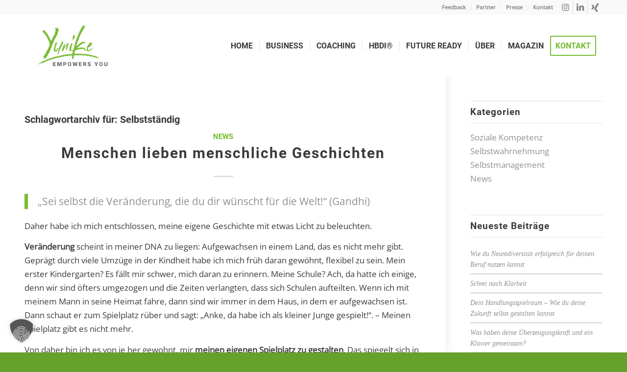

--- FILE ---
content_type: text/html; charset=UTF-8
request_url: https://www.yunike.de/tag/selbststaendig/
body_size: 24493
content:
<!DOCTYPE html>
<html lang="de" class="html_stretched responsive av-preloader-disabled  html_header_top html_logo_left html_main_nav_header html_menu_right html_custom html_header_sticky html_header_shrinking html_header_topbar_active html_mobile_menu_tablet html_header_searchicon_disabled html_content_align_center html_header_unstick_top_disabled html_header_stretch_disabled html_minimal_header html_elegant-blog html_av-overlay-side html_av-overlay-side-classic html_av-submenu-clone html_entry_id_1431 av-cookies-no-cookie-consent av-no-preview av-default-lightbox html_text_menu_active av-mobile-menu-switch-default">
<head>
<meta charset="UTF-8" />


<!-- mobile setting -->
<meta name="viewport" content="width=device-width, initial-scale=1">

<!-- Scripts/CSS and wp_head hook -->
<meta name='robots' content='index, follow, max-image-preview:large, max-snippet:-1, max-video-preview:-1' />

	<!-- This site is optimized with the Yoast SEO plugin v26.8 - https://yoast.com/product/yoast-seo-wordpress/ -->
	<title>Selbstständig Archive | Business- &amp; Führungskräfte Coaching | YUNIKE</title>
	<link rel="canonical" href="https://www.yunike.de/tag/selbststaendig/" />
	<meta property="og:locale" content="de_DE" />
	<meta property="og:type" content="article" />
	<meta property="og:title" content="Selbstständig Archive | Business- &amp; Führungskräfte Coaching | YUNIKE" />
	<meta property="og:url" content="https://www.yunike.de/tag/selbststaendig/" />
	<meta property="og:site_name" content="Business- &amp; Führungskräfte Coaching | YUNIKE" />
	<meta name="twitter:card" content="summary_large_image" />
	<script type="application/ld+json" class="yoast-schema-graph">{"@context":"https://schema.org","@graph":[{"@type":"CollectionPage","@id":"https://www.yunike.de/tag/selbststaendig/","url":"https://www.yunike.de/tag/selbststaendig/","name":"Selbstständig Archive | Business- &amp; Führungskräfte Coaching | YUNIKE","isPartOf":{"@id":"https://www.yunike.de/#website"},"primaryImageOfPage":{"@id":"https://www.yunike.de/tag/selbststaendig/#primaryimage"},"image":{"@id":"https://www.yunike.de/tag/selbststaendig/#primaryimage"},"thumbnailUrl":"https://www.yunike.de/wp-content/uploads/2021/07/magazin-geschichten.jpg","breadcrumb":{"@id":"https://www.yunike.de/tag/selbststaendig/#breadcrumb"},"inLanguage":"de"},{"@type":"ImageObject","inLanguage":"de","@id":"https://www.yunike.de/tag/selbststaendig/#primaryimage","url":"https://www.yunike.de/wp-content/uploads/2021/07/magazin-geschichten.jpg","contentUrl":"https://www.yunike.de/wp-content/uploads/2021/07/magazin-geschichten.jpg","width":800,"height":800,"caption":"Geschichten schreiben"},{"@type":"BreadcrumbList","@id":"https://www.yunike.de/tag/selbststaendig/#breadcrumb","itemListElement":[{"@type":"ListItem","position":1,"name":"Startseite","item":"https://www.yunike.de/"},{"@type":"ListItem","position":2,"name":"Selbstständig"}]},{"@type":"WebSite","@id":"https://www.yunike.de/#website","url":"https://www.yunike.de/","name":"Business- &amp; Führungskräfte Coaching | YUNIKE","description":"","publisher":{"@id":"https://www.yunike.de/#organization"},"potentialAction":[{"@type":"SearchAction","target":{"@type":"EntryPoint","urlTemplate":"https://www.yunike.de/?s={search_term_string}"},"query-input":{"@type":"PropertyValueSpecification","valueRequired":true,"valueName":"search_term_string"}}],"inLanguage":"de"},{"@type":"Organization","@id":"https://www.yunike.de/#organization","name":"Yunike","url":"https://www.yunike.de/","logo":{"@type":"ImageObject","inLanguage":"de","@id":"https://www.yunike.de/#/schema/logo/image/","url":"https://www.yunike.de/wp-content/uploads/2021/05/website-yunike-logo-v9.png","contentUrl":"https://www.yunike.de/wp-content/uploads/2021/05/website-yunike-logo-v9.png","width":680,"height":312,"caption":"Yunike"},"image":{"@id":"https://www.yunike.de/#/schema/logo/image/"},"sameAs":["https://www.facebook.com/pages/category/Personal-Coach/YUNIKEempowersyou-103792858349212/","https://www.instagram.com/yunike.empowers.you/","https://www.linkedin.com/in/ankedorow/","https://www.pinterest.de/YUNIKEmpowersyou/_created/"]}]}</script>
	<!-- / Yoast SEO plugin. -->


<link rel='dns-prefetch' href='//www.yunike.de' />
<link rel="alternate" type="application/rss+xml" title="Business- &amp; Führungskräfte Coaching | YUNIKE &raquo; Feed" href="https://www.yunike.de/feed/" />
<link rel="alternate" type="application/rss+xml" title="Business- &amp; Führungskräfte Coaching | YUNIKE &raquo; Kommentar-Feed" href="https://www.yunike.de/comments/feed/" />
<link rel="alternate" type="application/rss+xml" title="Business- &amp; Führungskräfte Coaching | YUNIKE &raquo; Schlagwort-Feed zu Selbstständig" href="https://www.yunike.de/tag/selbststaendig/feed/" />
<style id='wp-img-auto-sizes-contain-inline-css' type='text/css'>
img:is([sizes=auto i],[sizes^="auto," i]){contain-intrinsic-size:3000px 1500px}
/*# sourceURL=wp-img-auto-sizes-contain-inline-css */
</style>
<link rel='stylesheet' id='avia-grid-css' href='https://www.yunike.de/wp-content/themes/enfold/css/grid.min.css?ver=7.1.3' type='text/css' media='all' />
<link rel='stylesheet' id='avia-base-css' href='https://www.yunike.de/wp-content/themes/enfold/css/base.min.css?ver=7.1.3' type='text/css' media='all' />
<link rel='stylesheet' id='avia-layout-css' href='https://www.yunike.de/wp-content/themes/enfold/css/layout.min.css?ver=7.1.3' type='text/css' media='all' />
<link rel='stylesheet' id='avia-module-blog-css' href='https://www.yunike.de/wp-content/themes/enfold/config-templatebuilder/avia-shortcodes/blog/blog.min.css?ver=7.1.3' type='text/css' media='all' />
<link rel='stylesheet' id='avia-module-postslider-css' href='https://www.yunike.de/wp-content/themes/enfold/config-templatebuilder/avia-shortcodes/postslider/postslider.min.css?ver=7.1.3' type='text/css' media='all' />
<link rel='stylesheet' id='avia-module-button-css' href='https://www.yunike.de/wp-content/themes/enfold/config-templatebuilder/avia-shortcodes/buttons/buttons.min.css?ver=7.1.3' type='text/css' media='all' />
<link rel='stylesheet' id='avia-module-comments-css' href='https://www.yunike.de/wp-content/themes/enfold/config-templatebuilder/avia-shortcodes/comments/comments.min.css?ver=7.1.3' type='text/css' media='all' />
<link rel='stylesheet' id='avia-module-contact-css' href='https://www.yunike.de/wp-content/themes/enfold/config-templatebuilder/avia-shortcodes/contact/contact.min.css?ver=7.1.3' type='text/css' media='all' />
<link rel='stylesheet' id='avia-module-slideshow-css' href='https://www.yunike.de/wp-content/themes/enfold/config-templatebuilder/avia-shortcodes/slideshow/slideshow.min.css?ver=7.1.3' type='text/css' media='all' />
<link rel='stylesheet' id='avia-module-gallery-css' href='https://www.yunike.de/wp-content/themes/enfold/config-templatebuilder/avia-shortcodes/gallery/gallery.min.css?ver=7.1.3' type='text/css' media='all' />
<link rel='stylesheet' id='avia-module-gridrow-css' href='https://www.yunike.de/wp-content/themes/enfold/config-templatebuilder/avia-shortcodes/grid_row/grid_row.min.css?ver=7.1.3' type='text/css' media='all' />
<link rel='stylesheet' id='avia-module-heading-css' href='https://www.yunike.de/wp-content/themes/enfold/config-templatebuilder/avia-shortcodes/heading/heading.min.css?ver=7.1.3' type='text/css' media='all' />
<link rel='stylesheet' id='avia-module-hr-css' href='https://www.yunike.de/wp-content/themes/enfold/config-templatebuilder/avia-shortcodes/hr/hr.min.css?ver=7.1.3' type='text/css' media='all' />
<link rel='stylesheet' id='avia-module-icon-css' href='https://www.yunike.de/wp-content/themes/enfold/config-templatebuilder/avia-shortcodes/icon/icon.min.css?ver=7.1.3' type='text/css' media='all' />
<link rel='stylesheet' id='avia-module-iconbox-css' href='https://www.yunike.de/wp-content/themes/enfold/config-templatebuilder/avia-shortcodes/iconbox/iconbox.min.css?ver=7.1.3' type='text/css' media='all' />
<link rel='stylesheet' id='avia-module-icongrid-css' href='https://www.yunike.de/wp-content/themes/enfold/config-templatebuilder/avia-shortcodes/icongrid/icongrid.min.css?ver=7.1.3' type='text/css' media='all' />
<link rel='stylesheet' id='avia-module-iconlist-css' href='https://www.yunike.de/wp-content/themes/enfold/config-templatebuilder/avia-shortcodes/iconlist/iconlist.min.css?ver=7.1.3' type='text/css' media='all' />
<link rel='stylesheet' id='avia-module-image-css' href='https://www.yunike.de/wp-content/themes/enfold/config-templatebuilder/avia-shortcodes/image/image.min.css?ver=7.1.3' type='text/css' media='all' />
<link rel='stylesheet' id='avia-module-slideshow-fullsize-css' href='https://www.yunike.de/wp-content/themes/enfold/config-templatebuilder/avia-shortcodes/slideshow_fullsize/slideshow_fullsize.min.css?ver=7.1.3' type='text/css' media='all' />
<link rel='stylesheet' id='avia-module-social-css' href='https://www.yunike.de/wp-content/themes/enfold/config-templatebuilder/avia-shortcodes/social_share/social_share.min.css?ver=7.1.3' type='text/css' media='all' />
<link rel='stylesheet' id='avia-module-table-css' href='https://www.yunike.de/wp-content/themes/enfold/config-templatebuilder/avia-shortcodes/table/table.min.css?ver=7.1.3' type='text/css' media='all' />
<link rel='stylesheet' id='avia-module-tabs-css' href='https://www.yunike.de/wp-content/themes/enfold/config-templatebuilder/avia-shortcodes/tabs/tabs.min.css?ver=7.1.3' type='text/css' media='all' />
<link rel='stylesheet' id='avia-module-testimonials-css' href='https://www.yunike.de/wp-content/themes/enfold/config-templatebuilder/avia-shortcodes/testimonials/testimonials.min.css?ver=7.1.3' type='text/css' media='all' />
<link rel='stylesheet' id='avia-module-timeline-css' href='https://www.yunike.de/wp-content/themes/enfold/config-templatebuilder/avia-shortcodes/timeline/timeline.min.css?ver=7.1.3' type='text/css' media='all' />
<link rel='stylesheet' id='avia-module-toggles-css' href='https://www.yunike.de/wp-content/themes/enfold/config-templatebuilder/avia-shortcodes/toggles/toggles.min.css?ver=7.1.3' type='text/css' media='all' />
<link rel='stylesheet' id='avia-module-video-css' href='https://www.yunike.de/wp-content/themes/enfold/config-templatebuilder/avia-shortcodes/video/video.min.css?ver=7.1.3' type='text/css' media='all' />
<link rel='stylesheet' id='sbi_styles-css' href='https://www.yunike.de/wp-content/plugins/instagram-feed/css/sbi-styles.min.css?ver=6.10.0' type='text/css' media='all' />
<style id='wp-block-library-inline-css' type='text/css'>
:root{--wp-block-synced-color:#7a00df;--wp-block-synced-color--rgb:122,0,223;--wp-bound-block-color:var(--wp-block-synced-color);--wp-editor-canvas-background:#ddd;--wp-admin-theme-color:#007cba;--wp-admin-theme-color--rgb:0,124,186;--wp-admin-theme-color-darker-10:#006ba1;--wp-admin-theme-color-darker-10--rgb:0,107,160.5;--wp-admin-theme-color-darker-20:#005a87;--wp-admin-theme-color-darker-20--rgb:0,90,135;--wp-admin-border-width-focus:2px}@media (min-resolution:192dpi){:root{--wp-admin-border-width-focus:1.5px}}.wp-element-button{cursor:pointer}:root .has-very-light-gray-background-color{background-color:#eee}:root .has-very-dark-gray-background-color{background-color:#313131}:root .has-very-light-gray-color{color:#eee}:root .has-very-dark-gray-color{color:#313131}:root .has-vivid-green-cyan-to-vivid-cyan-blue-gradient-background{background:linear-gradient(135deg,#00d084,#0693e3)}:root .has-purple-crush-gradient-background{background:linear-gradient(135deg,#34e2e4,#4721fb 50%,#ab1dfe)}:root .has-hazy-dawn-gradient-background{background:linear-gradient(135deg,#faaca8,#dad0ec)}:root .has-subdued-olive-gradient-background{background:linear-gradient(135deg,#fafae1,#67a671)}:root .has-atomic-cream-gradient-background{background:linear-gradient(135deg,#fdd79a,#004a59)}:root .has-nightshade-gradient-background{background:linear-gradient(135deg,#330968,#31cdcf)}:root .has-midnight-gradient-background{background:linear-gradient(135deg,#020381,#2874fc)}:root{--wp--preset--font-size--normal:16px;--wp--preset--font-size--huge:42px}.has-regular-font-size{font-size:1em}.has-larger-font-size{font-size:2.625em}.has-normal-font-size{font-size:var(--wp--preset--font-size--normal)}.has-huge-font-size{font-size:var(--wp--preset--font-size--huge)}.has-text-align-center{text-align:center}.has-text-align-left{text-align:left}.has-text-align-right{text-align:right}.has-fit-text{white-space:nowrap!important}#end-resizable-editor-section{display:none}.aligncenter{clear:both}.items-justified-left{justify-content:flex-start}.items-justified-center{justify-content:center}.items-justified-right{justify-content:flex-end}.items-justified-space-between{justify-content:space-between}.screen-reader-text{border:0;clip-path:inset(50%);height:1px;margin:-1px;overflow:hidden;padding:0;position:absolute;width:1px;word-wrap:normal!important}.screen-reader-text:focus{background-color:#ddd;clip-path:none;color:#444;display:block;font-size:1em;height:auto;left:5px;line-height:normal;padding:15px 23px 14px;text-decoration:none;top:5px;width:auto;z-index:100000}html :where(.has-border-color){border-style:solid}html :where([style*=border-top-color]){border-top-style:solid}html :where([style*=border-right-color]){border-right-style:solid}html :where([style*=border-bottom-color]){border-bottom-style:solid}html :where([style*=border-left-color]){border-left-style:solid}html :where([style*=border-width]){border-style:solid}html :where([style*=border-top-width]){border-top-style:solid}html :where([style*=border-right-width]){border-right-style:solid}html :where([style*=border-bottom-width]){border-bottom-style:solid}html :where([style*=border-left-width]){border-left-style:solid}html :where(img[class*=wp-image-]){height:auto;max-width:100%}:where(figure){margin:0 0 1em}html :where(.is-position-sticky){--wp-admin--admin-bar--position-offset:var(--wp-admin--admin-bar--height,0px)}@media screen and (max-width:600px){html :where(.is-position-sticky){--wp-admin--admin-bar--position-offset:0px}}

/*# sourceURL=wp-block-library-inline-css */
</style><style id='wp-block-heading-inline-css' type='text/css'>
h1:where(.wp-block-heading).has-background,h2:where(.wp-block-heading).has-background,h3:where(.wp-block-heading).has-background,h4:where(.wp-block-heading).has-background,h5:where(.wp-block-heading).has-background,h6:where(.wp-block-heading).has-background{padding:1.25em 2.375em}h1.has-text-align-left[style*=writing-mode]:where([style*=vertical-lr]),h1.has-text-align-right[style*=writing-mode]:where([style*=vertical-rl]),h2.has-text-align-left[style*=writing-mode]:where([style*=vertical-lr]),h2.has-text-align-right[style*=writing-mode]:where([style*=vertical-rl]),h3.has-text-align-left[style*=writing-mode]:where([style*=vertical-lr]),h3.has-text-align-right[style*=writing-mode]:where([style*=vertical-rl]),h4.has-text-align-left[style*=writing-mode]:where([style*=vertical-lr]),h4.has-text-align-right[style*=writing-mode]:where([style*=vertical-rl]),h5.has-text-align-left[style*=writing-mode]:where([style*=vertical-lr]),h5.has-text-align-right[style*=writing-mode]:where([style*=vertical-rl]),h6.has-text-align-left[style*=writing-mode]:where([style*=vertical-lr]),h6.has-text-align-right[style*=writing-mode]:where([style*=vertical-rl]){rotate:180deg}
/*# sourceURL=https://www.yunike.de/wp-includes/blocks/heading/style.min.css */
</style>
<style id='wp-block-image-inline-css' type='text/css'>
.wp-block-image>a,.wp-block-image>figure>a{display:inline-block}.wp-block-image img{box-sizing:border-box;height:auto;max-width:100%;vertical-align:bottom}@media not (prefers-reduced-motion){.wp-block-image img.hide{visibility:hidden}.wp-block-image img.show{animation:show-content-image .4s}}.wp-block-image[style*=border-radius] img,.wp-block-image[style*=border-radius]>a{border-radius:inherit}.wp-block-image.has-custom-border img{box-sizing:border-box}.wp-block-image.aligncenter{text-align:center}.wp-block-image.alignfull>a,.wp-block-image.alignwide>a{width:100%}.wp-block-image.alignfull img,.wp-block-image.alignwide img{height:auto;width:100%}.wp-block-image .aligncenter,.wp-block-image .alignleft,.wp-block-image .alignright,.wp-block-image.aligncenter,.wp-block-image.alignleft,.wp-block-image.alignright{display:table}.wp-block-image .aligncenter>figcaption,.wp-block-image .alignleft>figcaption,.wp-block-image .alignright>figcaption,.wp-block-image.aligncenter>figcaption,.wp-block-image.alignleft>figcaption,.wp-block-image.alignright>figcaption{caption-side:bottom;display:table-caption}.wp-block-image .alignleft{float:left;margin:.5em 1em .5em 0}.wp-block-image .alignright{float:right;margin:.5em 0 .5em 1em}.wp-block-image .aligncenter{margin-left:auto;margin-right:auto}.wp-block-image :where(figcaption){margin-bottom:1em;margin-top:.5em}.wp-block-image.is-style-circle-mask img{border-radius:9999px}@supports ((-webkit-mask-image:none) or (mask-image:none)) or (-webkit-mask-image:none){.wp-block-image.is-style-circle-mask img{border-radius:0;-webkit-mask-image:url('data:image/svg+xml;utf8,<svg viewBox="0 0 100 100" xmlns="http://www.w3.org/2000/svg"><circle cx="50" cy="50" r="50"/></svg>');mask-image:url('data:image/svg+xml;utf8,<svg viewBox="0 0 100 100" xmlns="http://www.w3.org/2000/svg"><circle cx="50" cy="50" r="50"/></svg>');mask-mode:alpha;-webkit-mask-position:center;mask-position:center;-webkit-mask-repeat:no-repeat;mask-repeat:no-repeat;-webkit-mask-size:contain;mask-size:contain}}:root :where(.wp-block-image.is-style-rounded img,.wp-block-image .is-style-rounded img){border-radius:9999px}.wp-block-image figure{margin:0}.wp-lightbox-container{display:flex;flex-direction:column;position:relative}.wp-lightbox-container img{cursor:zoom-in}.wp-lightbox-container img:hover+button{opacity:1}.wp-lightbox-container button{align-items:center;backdrop-filter:blur(16px) saturate(180%);background-color:#5a5a5a40;border:none;border-radius:4px;cursor:zoom-in;display:flex;height:20px;justify-content:center;opacity:0;padding:0;position:absolute;right:16px;text-align:center;top:16px;width:20px;z-index:100}@media not (prefers-reduced-motion){.wp-lightbox-container button{transition:opacity .2s ease}}.wp-lightbox-container button:focus-visible{outline:3px auto #5a5a5a40;outline:3px auto -webkit-focus-ring-color;outline-offset:3px}.wp-lightbox-container button:hover{cursor:pointer;opacity:1}.wp-lightbox-container button:focus{opacity:1}.wp-lightbox-container button:focus,.wp-lightbox-container button:hover,.wp-lightbox-container button:not(:hover):not(:active):not(.has-background){background-color:#5a5a5a40;border:none}.wp-lightbox-overlay{box-sizing:border-box;cursor:zoom-out;height:100vh;left:0;overflow:hidden;position:fixed;top:0;visibility:hidden;width:100%;z-index:100000}.wp-lightbox-overlay .close-button{align-items:center;cursor:pointer;display:flex;justify-content:center;min-height:40px;min-width:40px;padding:0;position:absolute;right:calc(env(safe-area-inset-right) + 16px);top:calc(env(safe-area-inset-top) + 16px);z-index:5000000}.wp-lightbox-overlay .close-button:focus,.wp-lightbox-overlay .close-button:hover,.wp-lightbox-overlay .close-button:not(:hover):not(:active):not(.has-background){background:none;border:none}.wp-lightbox-overlay .lightbox-image-container{height:var(--wp--lightbox-container-height);left:50%;overflow:hidden;position:absolute;top:50%;transform:translate(-50%,-50%);transform-origin:top left;width:var(--wp--lightbox-container-width);z-index:9999999999}.wp-lightbox-overlay .wp-block-image{align-items:center;box-sizing:border-box;display:flex;height:100%;justify-content:center;margin:0;position:relative;transform-origin:0 0;width:100%;z-index:3000000}.wp-lightbox-overlay .wp-block-image img{height:var(--wp--lightbox-image-height);min-height:var(--wp--lightbox-image-height);min-width:var(--wp--lightbox-image-width);width:var(--wp--lightbox-image-width)}.wp-lightbox-overlay .wp-block-image figcaption{display:none}.wp-lightbox-overlay button{background:none;border:none}.wp-lightbox-overlay .scrim{background-color:#fff;height:100%;opacity:.9;position:absolute;width:100%;z-index:2000000}.wp-lightbox-overlay.active{visibility:visible}@media not (prefers-reduced-motion){.wp-lightbox-overlay.active{animation:turn-on-visibility .25s both}.wp-lightbox-overlay.active img{animation:turn-on-visibility .35s both}.wp-lightbox-overlay.show-closing-animation:not(.active){animation:turn-off-visibility .35s both}.wp-lightbox-overlay.show-closing-animation:not(.active) img{animation:turn-off-visibility .25s both}.wp-lightbox-overlay.zoom.active{animation:none;opacity:1;visibility:visible}.wp-lightbox-overlay.zoom.active .lightbox-image-container{animation:lightbox-zoom-in .4s}.wp-lightbox-overlay.zoom.active .lightbox-image-container img{animation:none}.wp-lightbox-overlay.zoom.active .scrim{animation:turn-on-visibility .4s forwards}.wp-lightbox-overlay.zoom.show-closing-animation:not(.active){animation:none}.wp-lightbox-overlay.zoom.show-closing-animation:not(.active) .lightbox-image-container{animation:lightbox-zoom-out .4s}.wp-lightbox-overlay.zoom.show-closing-animation:not(.active) .lightbox-image-container img{animation:none}.wp-lightbox-overlay.zoom.show-closing-animation:not(.active) .scrim{animation:turn-off-visibility .4s forwards}}@keyframes show-content-image{0%{visibility:hidden}99%{visibility:hidden}to{visibility:visible}}@keyframes turn-on-visibility{0%{opacity:0}to{opacity:1}}@keyframes turn-off-visibility{0%{opacity:1;visibility:visible}99%{opacity:0;visibility:visible}to{opacity:0;visibility:hidden}}@keyframes lightbox-zoom-in{0%{transform:translate(calc((-100vw + var(--wp--lightbox-scrollbar-width))/2 + var(--wp--lightbox-initial-left-position)),calc(-50vh + var(--wp--lightbox-initial-top-position))) scale(var(--wp--lightbox-scale))}to{transform:translate(-50%,-50%) scale(1)}}@keyframes lightbox-zoom-out{0%{transform:translate(-50%,-50%) scale(1);visibility:visible}99%{visibility:visible}to{transform:translate(calc((-100vw + var(--wp--lightbox-scrollbar-width))/2 + var(--wp--lightbox-initial-left-position)),calc(-50vh + var(--wp--lightbox-initial-top-position))) scale(var(--wp--lightbox-scale));visibility:hidden}}
/*# sourceURL=https://www.yunike.de/wp-includes/blocks/image/style.min.css */
</style>
<style id='wp-block-list-inline-css' type='text/css'>
ol,ul{box-sizing:border-box}:root :where(.wp-block-list.has-background){padding:1.25em 2.375em}
/*# sourceURL=https://www.yunike.de/wp-includes/blocks/list/style.min.css */
</style>
<style id='wp-block-paragraph-inline-css' type='text/css'>
.is-small-text{font-size:.875em}.is-regular-text{font-size:1em}.is-large-text{font-size:2.25em}.is-larger-text{font-size:3em}.has-drop-cap:not(:focus):first-letter{float:left;font-size:8.4em;font-style:normal;font-weight:100;line-height:.68;margin:.05em .1em 0 0;text-transform:uppercase}body.rtl .has-drop-cap:not(:focus):first-letter{float:none;margin-left:.1em}p.has-drop-cap.has-background{overflow:hidden}:root :where(p.has-background){padding:1.25em 2.375em}:where(p.has-text-color:not(.has-link-color)) a{color:inherit}p.has-text-align-left[style*="writing-mode:vertical-lr"],p.has-text-align-right[style*="writing-mode:vertical-rl"]{rotate:180deg}
/*# sourceURL=https://www.yunike.de/wp-includes/blocks/paragraph/style.min.css */
</style>
<style id='wp-block-quote-inline-css' type='text/css'>
.wp-block-quote{box-sizing:border-box;overflow-wrap:break-word}.wp-block-quote.is-large:where(:not(.is-style-plain)),.wp-block-quote.is-style-large:where(:not(.is-style-plain)){margin-bottom:1em;padding:0 1em}.wp-block-quote.is-large:where(:not(.is-style-plain)) p,.wp-block-quote.is-style-large:where(:not(.is-style-plain)) p{font-size:1.5em;font-style:italic;line-height:1.6}.wp-block-quote.is-large:where(:not(.is-style-plain)) cite,.wp-block-quote.is-large:where(:not(.is-style-plain)) footer,.wp-block-quote.is-style-large:where(:not(.is-style-plain)) cite,.wp-block-quote.is-style-large:where(:not(.is-style-plain)) footer{font-size:1.125em;text-align:right}.wp-block-quote>cite{display:block}
/*# sourceURL=https://www.yunike.de/wp-includes/blocks/quote/style.min.css */
</style>
<style id='global-styles-inline-css' type='text/css'>
:root{--wp--preset--aspect-ratio--square: 1;--wp--preset--aspect-ratio--4-3: 4/3;--wp--preset--aspect-ratio--3-4: 3/4;--wp--preset--aspect-ratio--3-2: 3/2;--wp--preset--aspect-ratio--2-3: 2/3;--wp--preset--aspect-ratio--16-9: 16/9;--wp--preset--aspect-ratio--9-16: 9/16;--wp--preset--color--black: #000000;--wp--preset--color--cyan-bluish-gray: #abb8c3;--wp--preset--color--white: #ffffff;--wp--preset--color--pale-pink: #f78da7;--wp--preset--color--vivid-red: #cf2e2e;--wp--preset--color--luminous-vivid-orange: #ff6900;--wp--preset--color--luminous-vivid-amber: #fcb900;--wp--preset--color--light-green-cyan: #7bdcb5;--wp--preset--color--vivid-green-cyan: #00d084;--wp--preset--color--pale-cyan-blue: #8ed1fc;--wp--preset--color--vivid-cyan-blue: #0693e3;--wp--preset--color--vivid-purple: #9b51e0;--wp--preset--color--metallic-red: #b02b2c;--wp--preset--color--maximum-yellow-red: #edae44;--wp--preset--color--yellow-sun: #eeee22;--wp--preset--color--palm-leaf: #83a846;--wp--preset--color--aero: #7bb0e7;--wp--preset--color--old-lavender: #745f7e;--wp--preset--color--steel-teal: #5f8789;--wp--preset--color--raspberry-pink: #d65799;--wp--preset--color--medium-turquoise: #4ecac2;--wp--preset--gradient--vivid-cyan-blue-to-vivid-purple: linear-gradient(135deg,rgb(6,147,227) 0%,rgb(155,81,224) 100%);--wp--preset--gradient--light-green-cyan-to-vivid-green-cyan: linear-gradient(135deg,rgb(122,220,180) 0%,rgb(0,208,130) 100%);--wp--preset--gradient--luminous-vivid-amber-to-luminous-vivid-orange: linear-gradient(135deg,rgb(252,185,0) 0%,rgb(255,105,0) 100%);--wp--preset--gradient--luminous-vivid-orange-to-vivid-red: linear-gradient(135deg,rgb(255,105,0) 0%,rgb(207,46,46) 100%);--wp--preset--gradient--very-light-gray-to-cyan-bluish-gray: linear-gradient(135deg,rgb(238,238,238) 0%,rgb(169,184,195) 100%);--wp--preset--gradient--cool-to-warm-spectrum: linear-gradient(135deg,rgb(74,234,220) 0%,rgb(151,120,209) 20%,rgb(207,42,186) 40%,rgb(238,44,130) 60%,rgb(251,105,98) 80%,rgb(254,248,76) 100%);--wp--preset--gradient--blush-light-purple: linear-gradient(135deg,rgb(255,206,236) 0%,rgb(152,150,240) 100%);--wp--preset--gradient--blush-bordeaux: linear-gradient(135deg,rgb(254,205,165) 0%,rgb(254,45,45) 50%,rgb(107,0,62) 100%);--wp--preset--gradient--luminous-dusk: linear-gradient(135deg,rgb(255,203,112) 0%,rgb(199,81,192) 50%,rgb(65,88,208) 100%);--wp--preset--gradient--pale-ocean: linear-gradient(135deg,rgb(255,245,203) 0%,rgb(182,227,212) 50%,rgb(51,167,181) 100%);--wp--preset--gradient--electric-grass: linear-gradient(135deg,rgb(202,248,128) 0%,rgb(113,206,126) 100%);--wp--preset--gradient--midnight: linear-gradient(135deg,rgb(2,3,129) 0%,rgb(40,116,252) 100%);--wp--preset--font-size--small: 1rem;--wp--preset--font-size--medium: 1.125rem;--wp--preset--font-size--large: 1.75rem;--wp--preset--font-size--x-large: clamp(1.75rem, 3vw, 2.25rem);--wp--preset--spacing--20: 0.44rem;--wp--preset--spacing--30: 0.67rem;--wp--preset--spacing--40: 1rem;--wp--preset--spacing--50: 1.5rem;--wp--preset--spacing--60: 2.25rem;--wp--preset--spacing--70: 3.38rem;--wp--preset--spacing--80: 5.06rem;--wp--preset--shadow--natural: 6px 6px 9px rgba(0, 0, 0, 0.2);--wp--preset--shadow--deep: 12px 12px 50px rgba(0, 0, 0, 0.4);--wp--preset--shadow--sharp: 6px 6px 0px rgba(0, 0, 0, 0.2);--wp--preset--shadow--outlined: 6px 6px 0px -3px rgb(255, 255, 255), 6px 6px rgb(0, 0, 0);--wp--preset--shadow--crisp: 6px 6px 0px rgb(0, 0, 0);}:root { --wp--style--global--content-size: 800px;--wp--style--global--wide-size: 1130px; }:where(body) { margin: 0; }.wp-site-blocks > .alignleft { float: left; margin-right: 2em; }.wp-site-blocks > .alignright { float: right; margin-left: 2em; }.wp-site-blocks > .aligncenter { justify-content: center; margin-left: auto; margin-right: auto; }:where(.is-layout-flex){gap: 0.5em;}:where(.is-layout-grid){gap: 0.5em;}.is-layout-flow > .alignleft{float: left;margin-inline-start: 0;margin-inline-end: 2em;}.is-layout-flow > .alignright{float: right;margin-inline-start: 2em;margin-inline-end: 0;}.is-layout-flow > .aligncenter{margin-left: auto !important;margin-right: auto !important;}.is-layout-constrained > .alignleft{float: left;margin-inline-start: 0;margin-inline-end: 2em;}.is-layout-constrained > .alignright{float: right;margin-inline-start: 2em;margin-inline-end: 0;}.is-layout-constrained > .aligncenter{margin-left: auto !important;margin-right: auto !important;}.is-layout-constrained > :where(:not(.alignleft):not(.alignright):not(.alignfull)){max-width: var(--wp--style--global--content-size);margin-left: auto !important;margin-right: auto !important;}.is-layout-constrained > .alignwide{max-width: var(--wp--style--global--wide-size);}body .is-layout-flex{display: flex;}.is-layout-flex{flex-wrap: wrap;align-items: center;}.is-layout-flex > :is(*, div){margin: 0;}body .is-layout-grid{display: grid;}.is-layout-grid > :is(*, div){margin: 0;}body{padding-top: 0px;padding-right: 0px;padding-bottom: 0px;padding-left: 0px;}a:where(:not(.wp-element-button)){text-decoration: underline;}:root :where(.wp-element-button, .wp-block-button__link){background-color: #32373c;border-width: 0;color: #fff;font-family: inherit;font-size: inherit;font-style: inherit;font-weight: inherit;letter-spacing: inherit;line-height: inherit;padding-top: calc(0.667em + 2px);padding-right: calc(1.333em + 2px);padding-bottom: calc(0.667em + 2px);padding-left: calc(1.333em + 2px);text-decoration: none;text-transform: inherit;}.has-black-color{color: var(--wp--preset--color--black) !important;}.has-cyan-bluish-gray-color{color: var(--wp--preset--color--cyan-bluish-gray) !important;}.has-white-color{color: var(--wp--preset--color--white) !important;}.has-pale-pink-color{color: var(--wp--preset--color--pale-pink) !important;}.has-vivid-red-color{color: var(--wp--preset--color--vivid-red) !important;}.has-luminous-vivid-orange-color{color: var(--wp--preset--color--luminous-vivid-orange) !important;}.has-luminous-vivid-amber-color{color: var(--wp--preset--color--luminous-vivid-amber) !important;}.has-light-green-cyan-color{color: var(--wp--preset--color--light-green-cyan) !important;}.has-vivid-green-cyan-color{color: var(--wp--preset--color--vivid-green-cyan) !important;}.has-pale-cyan-blue-color{color: var(--wp--preset--color--pale-cyan-blue) !important;}.has-vivid-cyan-blue-color{color: var(--wp--preset--color--vivid-cyan-blue) !important;}.has-vivid-purple-color{color: var(--wp--preset--color--vivid-purple) !important;}.has-metallic-red-color{color: var(--wp--preset--color--metallic-red) !important;}.has-maximum-yellow-red-color{color: var(--wp--preset--color--maximum-yellow-red) !important;}.has-yellow-sun-color{color: var(--wp--preset--color--yellow-sun) !important;}.has-palm-leaf-color{color: var(--wp--preset--color--palm-leaf) !important;}.has-aero-color{color: var(--wp--preset--color--aero) !important;}.has-old-lavender-color{color: var(--wp--preset--color--old-lavender) !important;}.has-steel-teal-color{color: var(--wp--preset--color--steel-teal) !important;}.has-raspberry-pink-color{color: var(--wp--preset--color--raspberry-pink) !important;}.has-medium-turquoise-color{color: var(--wp--preset--color--medium-turquoise) !important;}.has-black-background-color{background-color: var(--wp--preset--color--black) !important;}.has-cyan-bluish-gray-background-color{background-color: var(--wp--preset--color--cyan-bluish-gray) !important;}.has-white-background-color{background-color: var(--wp--preset--color--white) !important;}.has-pale-pink-background-color{background-color: var(--wp--preset--color--pale-pink) !important;}.has-vivid-red-background-color{background-color: var(--wp--preset--color--vivid-red) !important;}.has-luminous-vivid-orange-background-color{background-color: var(--wp--preset--color--luminous-vivid-orange) !important;}.has-luminous-vivid-amber-background-color{background-color: var(--wp--preset--color--luminous-vivid-amber) !important;}.has-light-green-cyan-background-color{background-color: var(--wp--preset--color--light-green-cyan) !important;}.has-vivid-green-cyan-background-color{background-color: var(--wp--preset--color--vivid-green-cyan) !important;}.has-pale-cyan-blue-background-color{background-color: var(--wp--preset--color--pale-cyan-blue) !important;}.has-vivid-cyan-blue-background-color{background-color: var(--wp--preset--color--vivid-cyan-blue) !important;}.has-vivid-purple-background-color{background-color: var(--wp--preset--color--vivid-purple) !important;}.has-metallic-red-background-color{background-color: var(--wp--preset--color--metallic-red) !important;}.has-maximum-yellow-red-background-color{background-color: var(--wp--preset--color--maximum-yellow-red) !important;}.has-yellow-sun-background-color{background-color: var(--wp--preset--color--yellow-sun) !important;}.has-palm-leaf-background-color{background-color: var(--wp--preset--color--palm-leaf) !important;}.has-aero-background-color{background-color: var(--wp--preset--color--aero) !important;}.has-old-lavender-background-color{background-color: var(--wp--preset--color--old-lavender) !important;}.has-steel-teal-background-color{background-color: var(--wp--preset--color--steel-teal) !important;}.has-raspberry-pink-background-color{background-color: var(--wp--preset--color--raspberry-pink) !important;}.has-medium-turquoise-background-color{background-color: var(--wp--preset--color--medium-turquoise) !important;}.has-black-border-color{border-color: var(--wp--preset--color--black) !important;}.has-cyan-bluish-gray-border-color{border-color: var(--wp--preset--color--cyan-bluish-gray) !important;}.has-white-border-color{border-color: var(--wp--preset--color--white) !important;}.has-pale-pink-border-color{border-color: var(--wp--preset--color--pale-pink) !important;}.has-vivid-red-border-color{border-color: var(--wp--preset--color--vivid-red) !important;}.has-luminous-vivid-orange-border-color{border-color: var(--wp--preset--color--luminous-vivid-orange) !important;}.has-luminous-vivid-amber-border-color{border-color: var(--wp--preset--color--luminous-vivid-amber) !important;}.has-light-green-cyan-border-color{border-color: var(--wp--preset--color--light-green-cyan) !important;}.has-vivid-green-cyan-border-color{border-color: var(--wp--preset--color--vivid-green-cyan) !important;}.has-pale-cyan-blue-border-color{border-color: var(--wp--preset--color--pale-cyan-blue) !important;}.has-vivid-cyan-blue-border-color{border-color: var(--wp--preset--color--vivid-cyan-blue) !important;}.has-vivid-purple-border-color{border-color: var(--wp--preset--color--vivid-purple) !important;}.has-metallic-red-border-color{border-color: var(--wp--preset--color--metallic-red) !important;}.has-maximum-yellow-red-border-color{border-color: var(--wp--preset--color--maximum-yellow-red) !important;}.has-yellow-sun-border-color{border-color: var(--wp--preset--color--yellow-sun) !important;}.has-palm-leaf-border-color{border-color: var(--wp--preset--color--palm-leaf) !important;}.has-aero-border-color{border-color: var(--wp--preset--color--aero) !important;}.has-old-lavender-border-color{border-color: var(--wp--preset--color--old-lavender) !important;}.has-steel-teal-border-color{border-color: var(--wp--preset--color--steel-teal) !important;}.has-raspberry-pink-border-color{border-color: var(--wp--preset--color--raspberry-pink) !important;}.has-medium-turquoise-border-color{border-color: var(--wp--preset--color--medium-turquoise) !important;}.has-vivid-cyan-blue-to-vivid-purple-gradient-background{background: var(--wp--preset--gradient--vivid-cyan-blue-to-vivid-purple) !important;}.has-light-green-cyan-to-vivid-green-cyan-gradient-background{background: var(--wp--preset--gradient--light-green-cyan-to-vivid-green-cyan) !important;}.has-luminous-vivid-amber-to-luminous-vivid-orange-gradient-background{background: var(--wp--preset--gradient--luminous-vivid-amber-to-luminous-vivid-orange) !important;}.has-luminous-vivid-orange-to-vivid-red-gradient-background{background: var(--wp--preset--gradient--luminous-vivid-orange-to-vivid-red) !important;}.has-very-light-gray-to-cyan-bluish-gray-gradient-background{background: var(--wp--preset--gradient--very-light-gray-to-cyan-bluish-gray) !important;}.has-cool-to-warm-spectrum-gradient-background{background: var(--wp--preset--gradient--cool-to-warm-spectrum) !important;}.has-blush-light-purple-gradient-background{background: var(--wp--preset--gradient--blush-light-purple) !important;}.has-blush-bordeaux-gradient-background{background: var(--wp--preset--gradient--blush-bordeaux) !important;}.has-luminous-dusk-gradient-background{background: var(--wp--preset--gradient--luminous-dusk) !important;}.has-pale-ocean-gradient-background{background: var(--wp--preset--gradient--pale-ocean) !important;}.has-electric-grass-gradient-background{background: var(--wp--preset--gradient--electric-grass) !important;}.has-midnight-gradient-background{background: var(--wp--preset--gradient--midnight) !important;}.has-small-font-size{font-size: var(--wp--preset--font-size--small) !important;}.has-medium-font-size{font-size: var(--wp--preset--font-size--medium) !important;}.has-large-font-size{font-size: var(--wp--preset--font-size--large) !important;}.has-x-large-font-size{font-size: var(--wp--preset--font-size--x-large) !important;}
/*# sourceURL=global-styles-inline-css */
</style>

<link rel='stylesheet' id='avia-scs-css' href='https://www.yunike.de/wp-content/themes/enfold/css/shortcodes.min.css?ver=7.1.3' type='text/css' media='all' />
<link rel='stylesheet' id='avia-fold-unfold-css' href='https://www.yunike.de/wp-content/themes/enfold/css/avia-snippet-fold-unfold.min.css?ver=7.1.3' type='text/css' media='all' />
<link rel='stylesheet' id='avia-popup-css-css' href='https://www.yunike.de/wp-content/themes/enfold/js/aviapopup/magnific-popup.min.css?ver=7.1.3' type='text/css' media='screen' />
<link rel='stylesheet' id='avia-lightbox-css' href='https://www.yunike.de/wp-content/themes/enfold/css/avia-snippet-lightbox.min.css?ver=7.1.3' type='text/css' media='screen' />
<link rel='stylesheet' id='avia-widget-css-css' href='https://www.yunike.de/wp-content/themes/enfold/css/avia-snippet-widget.min.css?ver=7.1.3' type='text/css' media='screen' />
<link rel='stylesheet' id='avia-dynamic-css' href='https://www.yunike.de/wp-content/uploads/dynamic_avia/enfold_child.css?ver=6970cd33acd53' type='text/css' media='all' />
<link rel='stylesheet' id='avia-custom-css' href='https://www.yunike.de/wp-content/themes/enfold/css/custom.css?ver=7.1.3' type='text/css' media='all' />
<link rel='stylesheet' id='avia-style-css' href='https://www.yunike.de/wp-content/themes/enfold-child/style.css?ver=7.1.3' type='text/css' media='all' />
<link rel='stylesheet' id='borlabs-cookie-custom-css' href='https://www.yunike.de/wp-content/cache/borlabs-cookie/1/borlabs-cookie-1-de.css?ver=3.3.23-103' type='text/css' media='all' />
<script type="text/javascript" src="https://www.yunike.de/wp-includes/js/jquery/jquery.min.js?ver=3.7.1" id="jquery-core-js"></script>
<script type="text/javascript" src="https://www.yunike.de/wp-includes/js/jquery/jquery-migrate.min.js?ver=3.4.1" id="jquery-migrate-js"></script>
<script type="text/javascript" src="https://www.yunike.de/wp-content/themes/enfold/js/avia-js.min.js?ver=7.1.3" id="avia-js-js"></script>
<script type="text/javascript" src="https://www.yunike.de/wp-content/themes/enfold/js/avia-compat.min.js?ver=7.1.3" id="avia-compat-js"></script>
<script data-no-optimize="1" data-no-minify="1" data-cfasync="false" type="text/javascript" src="https://www.yunike.de/wp-content/cache/borlabs-cookie/1/borlabs-cookie-config-de.json.js?ver=3.3.23-117" id="borlabs-cookie-config-js"></script>
<link rel="https://api.w.org/" href="https://www.yunike.de/wp-json/" /><link rel="alternate" title="JSON" type="application/json" href="https://www.yunike.de/wp-json/wp/v2/tags/23" /><link rel="EditURI" type="application/rsd+xml" title="RSD" href="https://www.yunike.de/xmlrpc.php?rsd" />
<meta name="generator" content="WordPress 6.9" />
<!-- MailerLite Universal -->
<script data-borlabs-cookie-script-blocker-id='mailerlite-universal' type='text/template'>
    (function(w,d,e,u,f,l,n){w[f]=w[f]||function(){(w[f].q=w[f].q||[])
    .push(arguments);},l=d.createElement(e),l.async=1,l.src=u,
    n=d.getElementsByTagName(e)[0],n.parentNode.insertBefore(l,n);})
    (window,document,'script','https://assets.mailerlite.com/js/universal.js','ml');
    ml('account', '761587');
</script>
<!-- End MailerLite Universal -->

<!--[if lt IE 9]><script src="https://www.yunike.de/wp-content/themes/enfold/js/html5shiv.js"></script><![endif]--><link rel="profile" href="https://gmpg.org/xfn/11" />
<link rel="alternate" type="application/rss+xml" title="Business- &amp; Führungskräfte Coaching | YUNIKE RSS2 Feed" href="https://www.yunike.de/feed/" />
<link rel="pingback" href="https://www.yunike.de/xmlrpc.php" />

<style type='text/css' media='screen'>
 #top #header_main > .container, #top #header_main > .container .main_menu  .av-main-nav > li > a, #top #header_main #menu-item-shop .cart_dropdown_link{ height:128px; line-height: 128px; }
 .html_top_nav_header .av-logo-container{ height:128px;  }
 .html_header_top.html_header_sticky #top #wrap_all #main{ padding-top:156px; } 
</style>
<link rel="icon" href="https://www.yunike.de/wp-content/uploads/2021/05/cropped-fav-32x32.jpg" sizes="32x32" />
<link rel="icon" href="https://www.yunike.de/wp-content/uploads/2021/05/cropped-fav-192x192.jpg" sizes="192x192" />
<link rel="apple-touch-icon" href="https://www.yunike.de/wp-content/uploads/2021/05/cropped-fav-180x180.jpg" />
<meta name="msapplication-TileImage" content="https://www.yunike.de/wp-content/uploads/2021/05/cropped-fav-270x270.jpg" />
<style type="text/css">
		@font-face {font-family: 'entypo-fontello-enfold'; font-weight: normal; font-style: normal; font-display: auto;
		src: url('https://www.yunike.de/wp-content/themes/enfold/config-templatebuilder/avia-template-builder/assets/fonts/entypo-fontello-enfold/entypo-fontello-enfold.woff2') format('woff2'),
		url('https://www.yunike.de/wp-content/themes/enfold/config-templatebuilder/avia-template-builder/assets/fonts/entypo-fontello-enfold/entypo-fontello-enfold.woff') format('woff'),
		url('https://www.yunike.de/wp-content/themes/enfold/config-templatebuilder/avia-template-builder/assets/fonts/entypo-fontello-enfold/entypo-fontello-enfold.ttf') format('truetype'),
		url('https://www.yunike.de/wp-content/themes/enfold/config-templatebuilder/avia-template-builder/assets/fonts/entypo-fontello-enfold/entypo-fontello-enfold.svg#entypo-fontello-enfold') format('svg'),
		url('https://www.yunike.de/wp-content/themes/enfold/config-templatebuilder/avia-template-builder/assets/fonts/entypo-fontello-enfold/entypo-fontello-enfold.eot'),
		url('https://www.yunike.de/wp-content/themes/enfold/config-templatebuilder/avia-template-builder/assets/fonts/entypo-fontello-enfold/entypo-fontello-enfold.eot?#iefix') format('embedded-opentype');
		}

		#top .avia-font-entypo-fontello-enfold, body .avia-font-entypo-fontello-enfold, html body [data-av_iconfont='entypo-fontello-enfold']:before{ font-family: 'entypo-fontello-enfold'; }
		
		@font-face {font-family: 'entypo-fontello'; font-weight: normal; font-style: normal; font-display: auto;
		src: url('https://www.yunike.de/wp-content/themes/enfold/config-templatebuilder/avia-template-builder/assets/fonts/entypo-fontello/entypo-fontello.woff2') format('woff2'),
		url('https://www.yunike.de/wp-content/themes/enfold/config-templatebuilder/avia-template-builder/assets/fonts/entypo-fontello/entypo-fontello.woff') format('woff'),
		url('https://www.yunike.de/wp-content/themes/enfold/config-templatebuilder/avia-template-builder/assets/fonts/entypo-fontello/entypo-fontello.ttf') format('truetype'),
		url('https://www.yunike.de/wp-content/themes/enfold/config-templatebuilder/avia-template-builder/assets/fonts/entypo-fontello/entypo-fontello.svg#entypo-fontello') format('svg'),
		url('https://www.yunike.de/wp-content/themes/enfold/config-templatebuilder/avia-template-builder/assets/fonts/entypo-fontello/entypo-fontello.eot'),
		url('https://www.yunike.de/wp-content/themes/enfold/config-templatebuilder/avia-template-builder/assets/fonts/entypo-fontello/entypo-fontello.eot?#iefix') format('embedded-opentype');
		}

		#top .avia-font-entypo-fontello, body .avia-font-entypo-fontello, html body [data-av_iconfont='entypo-fontello']:before{ font-family: 'entypo-fontello'; }
		
		@font-face {font-family: 'lifestyles'; font-weight: normal; font-style: normal; font-display: auto;
		src: url('https://www.yunike.de/wp-content/uploads/avia_fonts/lifestyles/lifestyles.woff2') format('woff2'),
		url('https://www.yunike.de/wp-content/uploads/avia_fonts/lifestyles/lifestyles.woff') format('woff'),
		url('https://www.yunike.de/wp-content/uploads/avia_fonts/lifestyles/lifestyles.ttf') format('truetype'),
		url('https://www.yunike.de/wp-content/uploads/avia_fonts/lifestyles/lifestyles.svg#lifestyles') format('svg'),
		url('https://www.yunike.de/wp-content/uploads/avia_fonts/lifestyles/lifestyles.eot'),
		url('https://www.yunike.de/wp-content/uploads/avia_fonts/lifestyles/lifestyles.eot?#iefix') format('embedded-opentype');
		}

		#top .avia-font-lifestyles, body .avia-font-lifestyles, html body [data-av_iconfont='lifestyles']:before{ font-family: 'lifestyles'; }
		</style>

<!--
Debugging Info for Theme support: 

Theme: Enfold
Version: 7.1.3
Installed: enfold
AviaFramework Version: 5.6
AviaBuilder Version: 6.0
aviaElementManager Version: 1.0.1
- - - - - - - - - - -
ChildTheme: Enfold Child
ChildTheme Version: 1.0
ChildTheme Installed: enfold

- - - - - - - - - - -
ML:-1-PU:103-PLA:8
WP:6.9
Compress: CSS:load minified only - JS:load minified only
Updates: disabled
PLAu:6
-->
</head>

<body id="top" class="archive tag tag-selbststaendig tag-23 wp-theme-enfold wp-child-theme-enfold-child stretched sidebar_shadow rtl_columns av-curtain-numeric roboto-custom roboto open-sans-v34-latin-custom open-sans-v34-latin  avia-responsive-images-support" itemscope="itemscope" itemtype="https://schema.org/WebPage" >

	
	<div id='wrap_all'>

	
<header id='header' class='all_colors header_color light_bg_color  av_header_top av_logo_left av_main_nav_header av_menu_right av_custom av_header_sticky av_header_shrinking av_header_stretch_disabled av_mobile_menu_tablet av_header_searchicon_disabled av_header_unstick_top_disabled av_seperator_small_border av_minimal_header av_bottom_nav_disabled  av_alternate_logo_active' aria-label="Header" data-av_shrink_factor='40' role="banner" itemscope="itemscope" itemtype="https://schema.org/WPHeader" >

		<div id='header_meta' class='container_wrap container_wrap_meta  av_icon_active_right av_extra_header_active av_secondary_right av_entry_id_1431'>

			      <div class='container'>
			      <ul class='noLightbox social_bookmarks icon_count_3'><li class='social_bookmarks_instagram av-social-link-instagram social_icon_1 avia_social_iconfont'><a  target="_blank" aria-label="Link zu Instagram" href='https://www.instagram.com/yunike.empowers.you/' data-av_icon='' data-av_iconfont='entypo-fontello' title="Link zu Instagram" desc="Link zu Instagram" title='Link zu Instagram'><span class='avia_hidden_link_text'>Link zu Instagram</span></a></li><li class='social_bookmarks_linkedin av-social-link-linkedin social_icon_2 avia_social_iconfont'><a  target="_blank" aria-label="Link zu LinkedIn" href='https://www.linkedin.com/in/ankedorow/' data-av_icon='' data-av_iconfont='entypo-fontello' title="Link zu LinkedIn" desc="Link zu LinkedIn" title='Link zu LinkedIn'><span class='avia_hidden_link_text'>Link zu LinkedIn</span></a></li><li class='social_bookmarks_xing av-social-link-xing social_icon_3 avia_social_iconfont'><a  target="_blank" aria-label="Link zu Xing" href='https://www.xing.com/profile/Anke_Dorow' data-av_icon='' data-av_iconfont='entypo-fontello' title="Link zu Xing" desc="Link zu Xing" title='Link zu Xing'><span class='avia_hidden_link_text'>Link zu Xing</span></a></li></ul><nav class='sub_menu'  role="navigation" itemscope="itemscope" itemtype="https://schema.org/SiteNavigationElement" ><ul role="menu" class="menu" id="avia2-menu"><li role="menuitem" id="menu-item-4177" class="menu-item menu-item-type-post_type menu-item-object-page menu-item-4177"><a href="https://www.yunike.de/feedback/">Feedback</a></li>
<li role="menuitem" id="menu-item-4178" class="menu-item menu-item-type-post_type menu-item-object-page menu-item-4178"><a href="https://www.yunike.de/partner/">Partner</a></li>
<li role="menuitem" id="menu-item-4179" class="menu-item menu-item-type-post_type menu-item-object-page menu-item-4179"><a href="https://www.yunike.de/presse/">Presse</a></li>
<li role="menuitem" id="menu-item-2136" class="menu-item menu-item-type-post_type menu-item-object-page menu-item-2136"><a href="https://www.yunike.de/kontaktformular/">Kontakt</a></li>
</ul></nav>			      </div>
		</div>

		<div  id='header_main' class='container_wrap container_wrap_logo'>

        <div class='container av-logo-container'><div class='inner-container'><span class='logo avia-standard-logo'><a href='https://www.yunike.de/' class='' aria-label='Business- &amp; Führungskräfte Coaching | YUNIKE' ><img src="https://www.yunike.de/wp-content/uploads/2021/05/website-yunike-logo-v9.png" srcset="https://www.yunike.de/wp-content/uploads/2021/05/website-yunike-logo-v9.png 680w, https://www.yunike.de/wp-content/uploads/2021/05/website-yunike-logo-v9-300x138.png 300w" sizes="(max-width: 680px) 100vw, 680px" height="100" width="300" alt='Business- &amp; Führungskräfte Coaching | YUNIKE' title='' /></a></span><nav class='main_menu' data-selectname='Wähle eine Seite'  role="navigation" itemscope="itemscope" itemtype="https://schema.org/SiteNavigationElement" ><div class="avia-menu av-main-nav-wrap"><ul role="menu" class="menu av-main-nav" id="avia-menu"><li role="menuitem" id="menu-item-447" class="menu-item menu-item-type-post_type menu-item-object-page menu-item-home menu-item-top-level menu-item-top-level-1"><a href="https://www.yunike.de/" itemprop="url" tabindex="0"><span class="avia-bullet"></span><span class="avia-menu-text">Home</span><span class="avia-menu-fx"><span class="avia-arrow-wrap"><span class="avia-arrow"></span></span></span></a></li>
<li role="menuitem" id="menu-item-446" class="menu-item menu-item-type-post_type menu-item-object-page menu-item-top-level menu-item-top-level-2"><a href="https://www.yunike.de/business/" itemprop="url" tabindex="0"><span class="avia-bullet"></span><span class="avia-menu-text">Business</span><span class="avia-menu-fx"><span class="avia-arrow-wrap"><span class="avia-arrow"></span></span></span></a></li>
<li role="menuitem" id="menu-item-445" class="menu-item menu-item-type-post_type menu-item-object-page menu-item-top-level menu-item-top-level-3"><a href="https://www.yunike.de/coaching/" itemprop="url" tabindex="0"><span class="avia-bullet"></span><span class="avia-menu-text">Coaching</span><span class="avia-menu-fx"><span class="avia-arrow-wrap"><span class="avia-arrow"></span></span></span></a></li>
<li role="menuitem" id="menu-item-3401" class="menu-item menu-item-type-post_type menu-item-object-page menu-item-top-level menu-item-top-level-4"><a href="https://www.yunike.de/whole-brain-thinking-hbdi/" itemprop="url" tabindex="0"><span class="avia-bullet"></span><span class="avia-menu-text">HBDI®</span><span class="avia-menu-fx"><span class="avia-arrow-wrap"><span class="avia-arrow"></span></span></span></a></li>
<li role="menuitem" id="menu-item-380" class="menu-item menu-item-type-post_type menu-item-object-page menu-item-top-level menu-item-top-level-5"><a href="https://www.yunike.de/academy/" itemprop="url" tabindex="0"><span class="avia-bullet"></span><span class="avia-menu-text">FUTURE READY</span><span class="avia-menu-fx"><span class="avia-arrow-wrap"><span class="avia-arrow"></span></span></span></a></li>
<li role="menuitem" id="menu-item-374" class="menu-item menu-item-type-post_type menu-item-object-page menu-item-top-level menu-item-top-level-6"><a href="https://www.yunike.de/ueber/" itemprop="url" tabindex="0"><span class="avia-bullet"></span><span class="avia-menu-text">Über</span><span class="avia-menu-fx"><span class="avia-arrow-wrap"><span class="avia-arrow"></span></span></span></a></li>
<li role="menuitem" id="menu-item-379" class="menu-item menu-item-type-post_type menu-item-object-page menu-item-top-level menu-item-top-level-7"><a href="https://www.yunike.de/magazin/" itemprop="url" tabindex="0"><span class="avia-bullet"></span><span class="avia-menu-text">Magazin</span><span class="avia-menu-fx"><span class="avia-arrow-wrap"><span class="avia-arrow"></span></span></span></a></li>
<li role="menuitem" id="menu-item-3642" class="menu-item menu-item-type-post_type menu-item-object-page av-menu-button av-menu-button-bordered menu-item-top-level menu-item-top-level-8"><a href="https://www.yunike.de/kontaktformular/" itemprop="url" tabindex="0"><span class="avia-bullet"></span><span class="avia-menu-text">Kontakt</span><span class="avia-menu-fx"><span class="avia-arrow-wrap"><span class="avia-arrow"></span></span></span></a></li>
<li class="av-burger-menu-main menu-item-avia-special " role="menuitem">
	        			<a href="#" aria-label="Menü" aria-hidden="false">
							<span class="av-hamburger av-hamburger--spin av-js-hamburger">
								<span class="av-hamburger-box">
						          <span class="av-hamburger-inner"></span>
						          <strong>Menü</strong>
								</span>
							</span>
							<span class="avia_hidden_link_text">Menü</span>
						</a>
	        		   </li></ul></div></nav></div> </div> 
		<!-- end container_wrap-->
		</div>
<div class="header_bg"></div>
<!-- end header -->
</header>

	<div id='main' class='all_colors' data-scroll-offset='126'>

	
		<div class='container_wrap container_wrap_first main_color sidebar_right'>

			<div class='container template-blog '>

				<main class='content av-content-small alpha units av-main-tag'  role="main" itemprop="mainContentOfPage" itemscope="itemscope" itemtype="https://schema.org/Blog" >

					<div class="category-term-description">
											</div>

					<h3 class='post-title tag-page-post-type-title '>Schlagwortarchiv für:  <span>Selbstständig</span></h3><article class="post-entry post-entry-type-standard post-entry-1431 post-loop-1 post-parity-odd post-entry-last custom with-slider post-1431 post type-post status-publish format-standard has-post-thumbnail hentry category-newsletter tag-veraenderung tag-traeume tag-selbststaendig"  itemscope="itemscope" itemtype="https://schema.org/BlogPosting" ><div class="blog-meta"></div><div class='entry-content-wrapper clearfix standard-content'><header class="entry-content-header" aria-label="Post: Menschen lieben menschliche Geschichten"><div class="av-heading-wrapper"><span class="blog-categories minor-meta"><a href="https://www.yunike.de/category/newsletter/" rel="tag">News</a></span><h2 class='post-title entry-title '  itemprop="headline" ><a href="https://www.yunike.de/menschen-lieben-menschliche-geschichten/" rel="bookmark" title="Permanenter Link zu: Menschen lieben menschliche Geschichten">Menschen lieben menschliche Geschichten<span class="post-format-icon minor-meta"></span></a></h2></div></header><span class="av-vertical-delimiter"></span><div class="entry-content"  itemprop="text" >
<blockquote class="wp-block-quote is-layout-flow wp-block-quote-is-layout-flow"><p>„Sei selbst die Veränderung, die du dir wünscht für die Welt!“ (Gandhi)</p></blockquote>



<p>Daher habe ich mich entschlossen, meine eigene Geschichte mit etwas Licht zu beleuchten.</p>



<p><strong>Veränderung</strong> scheint in meiner DNA zu liegen: Aufgewachsen in einem Land, das es nicht mehr gibt. Geprägt durch viele Umzüge in der Kindheit habe ich mich früh daran gewöhnt, flexibel zu sein. Mein erster Kindergarten? Es fällt mir schwer, mich daran zu erinnern. Meine Schule? Ach, da hatte ich einige, denn wir sind öfters umgezogen und die Zeiten verlangten, dass sich Schulen aufteilten. Wenn ich mit meinem Mann in seine Heimat fahre, dann sind wir immer&nbsp;in dem Haus, in dem er aufgewachsen ist. Dann&nbsp;schaut er zum Spielplatz rüber und sagt: „Anke, da habe ich als kleiner Junge gespielt!“. &#8211;&nbsp;Meinen Spielplatz gibt es nicht mehr.</p>



<p>Von daher bin ich es von je her gewohnt, mir <strong>meinen eigenen Spielplatz zu gestalten</strong>. Das spiegelt sich in meiner gesamten beruflichen Laufbahn wider. Ich wollte so viel wie möglich ausprobieren. Ich wollte in der Männerwirtschaft mitwirken und startete eine Ausbildung in der Baubranche. Später ging es über den kaufmännischen Bereich im Holzkohlewerk dann doch an die Uni zum BWL-Studium, denn in mir schlummerte etwas seit meiner Jugend: <strong>Der Wunsch, etwas aufzubauen und etwas zu bewirken.</strong></p>



<p>Ich suchte in der Wirtschaft danach und strebte eine Karriere als Führungskraft an &#8211; bis ich in einem goldenen Hamsterrad angekommen war. Was wurde aus meinem Traum, während ich in einem der weltgrößten Technologie-Konzerne und einem Vorreiter der digitalen Transformation saß!?</p>



<h3 class="wp-block-heading"><strong>Der Traum klopfte an die Tür und ließ keine Ruhe</strong></h3>



<p>Leise Stimmen aus der Vergangenheit erinnerten mich daran: „Anke, du bist perfekt für was Eigenes!“ „Anke, deine Leidenschaft macht dich zur perfekten Unternehmerin! „Anke, du bewegst dich unter deinen Möglichkeiten!“ Der Traum wurde lauter und drängte immer mehr in den Vordergrund. Nur WAS soll ich denn bewirken? Eingeschränkt in meinem Tun und meiner eigenen gedanklichen Begrenzung fragte ich die Frage immer wieder und machte mich auf, erst mal meine innere Arbeit zu tun.</p>



<p>Ich schaute auf meine Werte und meine Ressourcen, auf meine Fähigkeiten und Erfahrungen &#8211; bis meine Mindmap über meine Papiertapete hinausging. Ich sah, dass die Arbeit mit Menschen meine Leidenschaft war. Führung und Verantwortungsübernahme waren immer ein Teil meiner Aufgaben im Management. Und mutig war ich doch sowieso: Wer steigt mit Flugangst in eine Propellermaschine in Brasilien, nur um von São Paulo an den Südatlantik zu kommen? Wer klettert schon mit Höhenangst auf den Furgler in Tirol (3004m ü. A.)?</p>



<p>Also gehe ich mutig weiter auf der Straße des Lebens. Ich gründe mein Unternehmen. Und der Name meines Unternehmens lautet: <strong>YUNIKE</strong></p>



<figure class="wp-block-image aligncenter size-large"><img loading="lazy" decoding="async" width="312" height="312" src="https://www.yunike.de/wp-content/uploads/2021/05/logo-coming-soon.png" alt="" class="wp-image-1131" srcset="https://www.yunike.de/wp-content/uploads/2021/05/logo-coming-soon.png 312w, https://www.yunike.de/wp-content/uploads/2021/05/logo-coming-soon-300x300.png 300w, https://www.yunike.de/wp-content/uploads/2021/05/logo-coming-soon-80x80.png 80w, https://www.yunike.de/wp-content/uploads/2021/05/logo-coming-soon-36x36.png 36w, https://www.yunike.de/wp-content/uploads/2021/05/logo-coming-soon-180x180.png 180w" sizes="auto, (max-width: 312px) 100vw, 312px" /></figure>



<p><strong>YUNIKE</strong> ist aus dem englischen Wort UNIQUE (Einzigartig) abgeleitet. In meiner Laufbahn habe ich gesehen, dass jede Organisation und jeder einzelne Mensch einzigartig auf dieser Welt ist. Ohne diese Einzigartigkeit gäbe es keine Ganzheit und keine Weiterentwicklung. Das <a href="https://www.septemy.de" target="_blank" rel="noreferrer noopener">Bewusstsein</a> darüber geht oft in dem Trubel der aktuellen Zeit unter. Zu „laut“ ist die Ablenkung und zu „leise“ das Angebot der aktiven Weiterentwicklung in der Gemeinschaft. Das Angebot von <strong>YUNIKE</strong> wird daher drei Säulen umfassen:</p>



<ul class="wp-block-list"><li><strong>YUNIKE Academy</strong> &#8211; persönliche ganzheitliche Weiterentwicklung für ein erfolgreiches Leben mit Halt(ung) und Klarheit</li><li><strong>YUNIKE Business Consulting</strong> &#8211; begleitet Organisationen und Führungskräfte, die in der Digitalen Transformation nachhaltig wirksam und für kreative Köpfe attraktiv sein wollen</li><li><strong>YUNIKE 1:1 Coaching</strong> &#8211; individuelle Unterstützung und nachhaltige Persönlichkeitsentwicklung für langfristigen Erfolg und das (Er)Leben der Potenziale</li></ul>



<p></p>
</div><span class="post-meta-infos"></span><footer class="entry-footer"></footer><div class='post_delimiter'></div></div><div class="post_author_timeline"></div><span class='hidden'>
				<span class='av-structured-data'  itemprop="image" itemscope="itemscope" itemtype="https://schema.org/ImageObject" >
						<span itemprop='url'>https://www.yunike.de/wp-content/uploads/2021/07/magazin-geschichten.jpg</span>
						<span itemprop='height'>800</span>
						<span itemprop='width'>800</span>
				</span>
				<span class='av-structured-data'  itemprop="publisher" itemtype="https://schema.org/Organization" itemscope="itemscope" >
						<span itemprop='name'>Anke</span>
						<span itemprop='logo' itemscope itemtype='https://schema.org/ImageObject'>
							<span itemprop='url'>https://www.yunike.de/wp-content/uploads/2021/05/website-yunike-logo-v9.png</span>
						</span>
				</span><span class='av-structured-data'  itemprop="author" itemscope="itemscope" itemtype="https://schema.org/Person" ><span itemprop='name'>Anke</span></span><span class='av-structured-data'  itemprop="datePublished" datetime="2021-05-23T18:09:54+02:00" >2021-05-23 18:09:54</span><span class='av-structured-data'  itemprop="dateModified" itemtype="https://schema.org/dateModified" >2022-08-12 11:58:56</span><span class='av-structured-data'  itemprop="mainEntityOfPage" itemtype="https://schema.org/mainEntityOfPage" ><span itemprop='name'>Menschen lieben menschliche Geschichten</span></span></span></article><div class='custom'></div>
				<!--end content-->
				</main>

				<aside class='sidebar sidebar_right  smartphones_sidebar_active alpha units' aria-label="Sidebar"  role="complementary" itemscope="itemscope" itemtype="https://schema.org/WPSideBar" ><div class="inner_sidebar extralight-border"><section id="categories-2" class="widget clearfix widget_categories"><h3 class="widgettitle">Kategorien</h3>
			<ul>
					<li class="cat-item cat-item-38"><a href="https://www.yunike.de/category/soziale-kompetenz/">Soziale Kompetenz</a>
</li>
	<li class="cat-item cat-item-1"><a href="https://www.yunike.de/category/selbstwahrnehmung/">Selbstwahrnehmung</a>
</li>
	<li class="cat-item cat-item-36"><a href="https://www.yunike.de/category/selbstmanagement/">Selbstmanagement</a>
</li>
	<li class="cat-item cat-item-17"><a href="https://www.yunike.de/category/newsletter/">News</a>
</li>
			</ul>

			<span class="seperator extralight-border"></span></section>
		<section id="recent-posts-2" class="widget clearfix widget_recent_entries">
		<h3 class="widgettitle">Neueste Beiträge</h3>
		<ul>
											<li>
					<a href="https://www.yunike.de/neurodiversitaet-und-hbdi/">Wie du Neurodiversität erfolgreich für deinen Beruf nutzen kannst</a>
									</li>
											<li>
					<a href="https://www.yunike.de/schrei-nach-klarheit/">Schrei nach Klarheit</a>
									</li>
											<li>
					<a href="https://www.yunike.de/dein-handlungsspielraum-wie-du-deine-zukunft-selbst-gestalten-kannst/">Dein Handlungsspielraum &#8211; Wie du deine Zukunft selbst gestalten kannst</a>
									</li>
											<li>
					<a href="https://www.yunike.de/ueberzeugen_mit_deiner_stimme/">Was haben deine Überzeugungskraft und ein Klavier gemeinsam?</a>
									</li>
											<li>
					<a href="https://www.yunike.de/wie-dich-emotionale-intelligenz-im-job-und-privat-weiterbringt/">Wie dich emotionale Intelligenz weiterbringt</a>
									</li>
											<li>
					<a href="https://www.yunike.de/aktives-zuhoeren-oder-die-kunst-dein-gegenueber-besser-zu-verstehen/">Aktives Zuhören oder die Kunst, dein Gegenüber besser zu verstehen</a>
									</li>
											<li>
					<a href="https://www.yunike.de/was-sollen-diese-gefuehle/">Was sollen diese Gefühle?</a>
									</li>
											<li>
					<a href="https://www.yunike.de/psychologische-sicherheit-was-ist-sicher/">Was ist sicher?</a>
									</li>
											<li>
					<a href="https://www.yunike.de/warum-haben-wir-gefuehle/">Warum haben wir Gefühle?</a>
									</li>
											<li>
					<a href="https://www.yunike.de/in-welcher-welt-wollen-wir-leben/">In welcher Welt wollen wir leben?</a>
									</li>
											<li>
					<a href="https://www.yunike.de/was-fuer-ein-jahr-zukunftsfaehig/">Was für ein Jahr!</a>
									</li>
											<li>
					<a href="https://www.yunike.de/psychologische-sicherheit/">Was ist psychologische Sicherheit und warum ist sie so wichtig für uns?</a>
									</li>
											<li>
					<a href="https://www.yunike.de/jahresabschluss-oder-die-letzten-wochen/">Jahresabschluss oder Die letzten Wochen im Jahr &#8230;</a>
									</li>
											<li>
					<a href="https://www.yunike.de/emotionale-intelligenz-eine-definition/">Emotionale Intelligenz &#8211; eine Definition</a>
									</li>
											<li>
					<a href="https://www.yunike.de/mehr-emotionale-intelligenz/">Mehr Emotionale Intelligenz?</a>
									</li>
											<li>
					<a href="https://www.yunike.de/der-herbst-ist-da-jahresendspurt/">Der Herbst ist da &#8211; Jahresendspurt?</a>
									</li>
											<li>
					<a href="https://www.yunike.de/pssst-es-ist-soweit/">Pssst, es ist soweit &#8230;</a>
									</li>
											<li>
					<a href="https://www.yunike.de/hoer-mal-wer-da-spricht/">Hör mal, wer da spricht…</a>
									</li>
											<li>
					<a href="https://www.yunike.de/menschen-lieben-menschliche-geschichten/">Menschen lieben menschliche Geschichten</a>
									</li>
					</ul>

		<span class="seperator extralight-border"></span></section><section id="custom_html-2" class="widget_text widget clearfix widget_custom_html"><h3 class="widgettitle">Instagram</h3><div class="textwidget custom-html-widget">
<div id="sb_instagram"  class="sbi sbi_mob_col_1 sbi_tab_col_2 sbi_col_1" style="padding-bottom: 10px; width: 100%;"	 data-feedid="*1"  data-res="auto" data-cols="1" data-colsmobile="1" data-colstablet="2" data-num="1" data-nummobile="" data-item-padding="5"	 data-shortcode-atts="{}"  data-postid="" data-locatornonce="d852752f27" data-imageaspectratio="1:1" data-sbi-flags="favorLocal,gdpr">
	<div class="sb_instagram_header "   >
	<a class="sbi_header_link" target="_blank"
	   rel="nofollow noopener" href="https://www.instagram.com/anke.dorow/" title="@anke.dorow">
		<div class="sbi_header_text sbi_no_bio">
			<div class="sbi_header_img"  data-avatar-url="https://scontent-fra3-1.xx.fbcdn.net/v/t51.2885-15/209871384_228933849052401_4667593300245153752_n.jpg?_nc_cat=108&amp;ccb=1-7&amp;_nc_sid=7d201b&amp;_nc_ohc=NJtIVX6Gk24Q7kNvwF1Rbbi&amp;_nc_oc=AdnRCpw4HUEQAKMRRiCV-4rjVJRL0OswQ6yMbdGBQ5w9mpCqCg5g6tq3wtNodz5bUIg&amp;_nc_zt=23&amp;_nc_ht=scontent-fra3-1.xx&amp;edm=AL-3X8kEAAAA&amp;oh=00_AfRBEu_Ilw-lELQIG6eviBpmTwbD3751x0cru05679g_iA&amp;oe=688164D6">
									<div class="sbi_header_img_hover"  ><svg class="sbi_new_logo fa-instagram fa-w-14" aria-hidden="true" data-fa-processed="" aria-label="Instagram" data-prefix="fab" data-icon="instagram" role="img" viewBox="0 0 448 512">
                    <path fill="currentColor" d="M224.1 141c-63.6 0-114.9 51.3-114.9 114.9s51.3 114.9 114.9 114.9S339 319.5 339 255.9 287.7 141 224.1 141zm0 189.6c-41.1 0-74.7-33.5-74.7-74.7s33.5-74.7 74.7-74.7 74.7 33.5 74.7 74.7-33.6 74.7-74.7 74.7zm146.4-194.3c0 14.9-12 26.8-26.8 26.8-14.9 0-26.8-12-26.8-26.8s12-26.8 26.8-26.8 26.8 12 26.8 26.8zm76.1 27.2c-1.7-35.9-9.9-67.7-36.2-93.9-26.2-26.2-58-34.4-93.9-36.2-37-2.1-147.9-2.1-184.9 0-35.8 1.7-67.6 9.9-93.9 36.1s-34.4 58-36.2 93.9c-2.1 37-2.1 147.9 0 184.9 1.7 35.9 9.9 67.7 36.2 93.9s58 34.4 93.9 36.2c37 2.1 147.9 2.1 184.9 0 35.9-1.7 67.7-9.9 93.9-36.2 26.2-26.2 34.4-58 36.2-93.9 2.1-37 2.1-147.8 0-184.8zM398.8 388c-7.8 19.6-22.9 34.7-42.6 42.6-29.5 11.7-99.5 9-132.1 9s-102.7 2.6-132.1-9c-19.6-7.8-34.7-22.9-42.6-42.6-11.7-29.5-9-99.5-9-132.1s-2.6-102.7 9-132.1c7.8-19.6 22.9-34.7 42.6-42.6 29.5-11.7 99.5-9 132.1-9s102.7-2.6 132.1 9c19.6 7.8 34.7 22.9 42.6 42.6 11.7 29.5 9 99.5 9 132.1s2.7 102.7-9 132.1z"></path>
                </svg></div>
					<img  src="https://www.yunike.de/wp-content/uploads/2021/07/anke-profilbild.jpg" alt="" width="50" height="50">
				
							</div>

			<div class="sbi_feedtheme_header_text">
				<h3 style="color: rgb(99,99,99);">anke.dorow</h3>
							</div>
		</div>
	</a>
</div>

	<div id="sbi_images"  style="gap: 10px;">
		<div class="sbi_item sbi_type_carousel sbi_new sbi_transition"
	id="sbi_18011548772581268" data-date="1750411304">
	<div class="sbi_photo_wrap">
		<a class="sbi_photo" href="https://www.instagram.com/p/DLHg2NsMmO2/" target="_blank" rel="noopener nofollow"
			data-full-res="https://scontent-fra3-1.cdninstagram.com/v/t51.75761-15/502441045_18066008951484526_7830746571489947951_n.jpg?stp=dst-jpg_e35_tt6&#038;_nc_cat=105&#038;ccb=1-7&#038;_nc_sid=18de74&#038;_nc_ohc=syYPZwSum2MQ7kNvwFTcTkf&#038;_nc_oc=AdlJ_kg2gSNA-jwb3Y_HKtCc_fnY5K3JHpc0w_olGhjYxAk21d-pkrdBtE0EsdSY-Vg&#038;_nc_zt=23&#038;_nc_ht=scontent-fra3-1.cdninstagram.com&#038;edm=AM6HXa8EAAAA&#038;_nc_gid=RUXSJsdZgzSHje0g7HEd6Q&#038;oh=00_AfSqFp0ijrpaPmNoy2sQ2iLrtEK04hhLZT1SF0lPQ22lRA&#038;oe=688148AF"
			data-img-src-set="{&quot;d&quot;:&quot;https:\/\/scontent-fra3-1.cdninstagram.com\/v\/t51.75761-15\/502441045_18066008951484526_7830746571489947951_n.jpg?stp=dst-jpg_e35_tt6&amp;_nc_cat=105&amp;ccb=1-7&amp;_nc_sid=18de74&amp;_nc_ohc=syYPZwSum2MQ7kNvwFTcTkf&amp;_nc_oc=AdlJ_kg2gSNA-jwb3Y_HKtCc_fnY5K3JHpc0w_olGhjYxAk21d-pkrdBtE0EsdSY-Vg&amp;_nc_zt=23&amp;_nc_ht=scontent-fra3-1.cdninstagram.com&amp;edm=AM6HXa8EAAAA&amp;_nc_gid=RUXSJsdZgzSHje0g7HEd6Q&amp;oh=00_AfSqFp0ijrpaPmNoy2sQ2iLrtEK04hhLZT1SF0lPQ22lRA&amp;oe=688148AF&quot;,&quot;150&quot;:&quot;https:\/\/scontent-fra3-1.cdninstagram.com\/v\/t51.75761-15\/502441045_18066008951484526_7830746571489947951_n.jpg?stp=dst-jpg_e35_tt6&amp;_nc_cat=105&amp;ccb=1-7&amp;_nc_sid=18de74&amp;_nc_ohc=syYPZwSum2MQ7kNvwFTcTkf&amp;_nc_oc=AdlJ_kg2gSNA-jwb3Y_HKtCc_fnY5K3JHpc0w_olGhjYxAk21d-pkrdBtE0EsdSY-Vg&amp;_nc_zt=23&amp;_nc_ht=scontent-fra3-1.cdninstagram.com&amp;edm=AM6HXa8EAAAA&amp;_nc_gid=RUXSJsdZgzSHje0g7HEd6Q&amp;oh=00_AfSqFp0ijrpaPmNoy2sQ2iLrtEK04hhLZT1SF0lPQ22lRA&amp;oe=688148AF&quot;,&quot;320&quot;:&quot;https:\/\/scontent-fra3-1.cdninstagram.com\/v\/t51.75761-15\/502441045_18066008951484526_7830746571489947951_n.jpg?stp=dst-jpg_e35_tt6&amp;_nc_cat=105&amp;ccb=1-7&amp;_nc_sid=18de74&amp;_nc_ohc=syYPZwSum2MQ7kNvwFTcTkf&amp;_nc_oc=AdlJ_kg2gSNA-jwb3Y_HKtCc_fnY5K3JHpc0w_olGhjYxAk21d-pkrdBtE0EsdSY-Vg&amp;_nc_zt=23&amp;_nc_ht=scontent-fra3-1.cdninstagram.com&amp;edm=AM6HXa8EAAAA&amp;_nc_gid=RUXSJsdZgzSHje0g7HEd6Q&amp;oh=00_AfSqFp0ijrpaPmNoy2sQ2iLrtEK04hhLZT1SF0lPQ22lRA&amp;oe=688148AF&quot;,&quot;640&quot;:&quot;https:\/\/scontent-fra3-1.cdninstagram.com\/v\/t51.75761-15\/502441045_18066008951484526_7830746571489947951_n.jpg?stp=dst-jpg_e35_tt6&amp;_nc_cat=105&amp;ccb=1-7&amp;_nc_sid=18de74&amp;_nc_ohc=syYPZwSum2MQ7kNvwFTcTkf&amp;_nc_oc=AdlJ_kg2gSNA-jwb3Y_HKtCc_fnY5K3JHpc0w_olGhjYxAk21d-pkrdBtE0EsdSY-Vg&amp;_nc_zt=23&amp;_nc_ht=scontent-fra3-1.cdninstagram.com&amp;edm=AM6HXa8EAAAA&amp;_nc_gid=RUXSJsdZgzSHje0g7HEd6Q&amp;oh=00_AfSqFp0ijrpaPmNoy2sQ2iLrtEK04hhLZT1SF0lPQ22lRA&amp;oe=688148AF&quot;}">
			<span class="sbi-screenreader">Himmel - Blumen - die Kraft der Berge und des Meer</span>
			<svg class="svg-inline--fa fa-clone fa-w-16 sbi_lightbox_carousel_icon" aria-hidden="true" aria-label="Clone" data-fa-proƒcessed="" data-prefix="far" data-icon="clone" role="img" xmlns="http://www.w3.org/2000/svg" viewBox="0 0 512 512">
                    <path fill="currentColor" d="M464 0H144c-26.51 0-48 21.49-48 48v48H48c-26.51 0-48 21.49-48 48v320c0 26.51 21.49 48 48 48h320c26.51 0 48-21.49 48-48v-48h48c26.51 0 48-21.49 48-48V48c0-26.51-21.49-48-48-48zM362 464H54a6 6 0 0 1-6-6V150a6 6 0 0 1 6-6h42v224c0 26.51 21.49 48 48 48h224v42a6 6 0 0 1-6 6zm96-96H150a6 6 0 0 1-6-6V54a6 6 0 0 1 6-6h308a6 6 0 0 1 6 6v308a6 6 0 0 1-6 6z"></path>
                </svg>						<img src="https://www.yunike.de/wp-content/plugins/instagram-feed/img/placeholder.png" alt="Himmel - Blumen - die Kraft der Berge und des Meeres - Auftanken und Innenschau - das Leben wirklich leben ✨

Ich habe und wundere mich immer über Menschen, die mir sagen „wo ist die Zeit geblieben“, „das Jahr ist schon fast um“, „bald ist wieder Weihnachten“

❓Wenn ich das höre, dann frage ich mich, ob sie denn die kostbare Zeit nicht genutzt haben, bestimmt haben sie etwas erlebt, gestaltet, erkannt …

Diese  Rück- und Innenschau ist doch essenziell für uns Menschen, denn was macht das Leben aus? Immer mehr - Immer schneller - Immer weiter und höher und natürlich effizienter 📈

Hatte Keynes nicht schon vor ca 100 Jahren gesagt, der Mensch müsse nicht mehr im Hamsterrad rennen - gibt es nicht immer mehr Tools, die uns vieles erleichtern, wenn wir in der HyperKomplexität der Welt den Durchblick und Fokus behalten 🎯

Und jetzt wird es noch einfacher - Künstliche Intelligenz (KI) - Was für ein Leben! Wenn wir es richtig nutzen und uns endlich unserer #einzigartigkeit und unserer wirklichen Fähigkeiten bewusst werden 💧🌊

Wie @rich.writings so schön sagte:
Wir haben einen BrainMind 🧠 und einen HeartMind 💚 

Mit all den Entwicklungen - Was meinst du, welchen sollten wir wirklich stärken? 💓

#intuitionstärken #neuewelt #emotionaleintelligenz #kirichtignutzen #führungskräftevonmorgen #führenlernen #bewusstsein #bewusstleben" aria-hidden="true">
		</a>
	</div>
</div>	</div>

	<div id="sbi_load" >

			<button class="sbi_load_btn"
			type="button"  style="background: rgb(120,187,51);color: rgb(255,255,255);">
			<span class="sbi_btn_text" >Mehr laden…</span>
			<span class="sbi_loader sbi_hidden" style="background-color: rgb(255, 255, 255);" aria-hidden="true"></span>
		</button>
	
			<span class="sbi_follow_btn sbi_custom" >
			<a target="_blank"
				rel="nofollow noopener"  href="https://www.instagram.com/anke.dorow/" style="background: rgb(120,187,51);color: rgb(255,255,255);">
				<svg class="svg-inline--fa fa-instagram fa-w-14" aria-hidden="true" data-fa-processed="" aria-label="Instagram" data-prefix="fab" data-icon="instagram" role="img" viewBox="0 0 448 512">
                    <path fill="currentColor" d="M224.1 141c-63.6 0-114.9 51.3-114.9 114.9s51.3 114.9 114.9 114.9S339 319.5 339 255.9 287.7 141 224.1 141zm0 189.6c-41.1 0-74.7-33.5-74.7-74.7s33.5-74.7 74.7-74.7 74.7 33.5 74.7 74.7-33.6 74.7-74.7 74.7zm146.4-194.3c0 14.9-12 26.8-26.8 26.8-14.9 0-26.8-12-26.8-26.8s12-26.8 26.8-26.8 26.8 12 26.8 26.8zm76.1 27.2c-1.7-35.9-9.9-67.7-36.2-93.9-26.2-26.2-58-34.4-93.9-36.2-37-2.1-147.9-2.1-184.9 0-35.8 1.7-67.6 9.9-93.9 36.1s-34.4 58-36.2 93.9c-2.1 37-2.1 147.9 0 184.9 1.7 35.9 9.9 67.7 36.2 93.9s58 34.4 93.9 36.2c37 2.1 147.9 2.1 184.9 0 35.9-1.7 67.7-9.9 93.9-36.2 26.2-26.2 34.4-58 36.2-93.9 2.1-37 2.1-147.8 0-184.8zM398.8 388c-7.8 19.6-22.9 34.7-42.6 42.6-29.5 11.7-99.5 9-132.1 9s-102.7 2.6-132.1-9c-19.6-7.8-34.7-22.9-42.6-42.6-11.7-29.5-9-99.5-9-132.1s-2.6-102.7 9-132.1c7.8-19.6 22.9-34.7 42.6-42.6 29.5-11.7 99.5-9 132.1-9s102.7-2.6 132.1 9c19.6 7.8 34.7 22.9 42.6 42.6 11.7 29.5 9 99.5 9 132.1s2.7 102.7-9 132.1z"></path>
                </svg>				<span>Auf Instagram folgen</span>
			</a>
		</span>
	
</div>
		<span class="sbi_resized_image_data" data-feed-id="*1"
		  data-resized="{&quot;18011548772581268&quot;:{&quot;id&quot;:&quot;502441045_18066008951484526_7830746571489947951_n&quot;,&quot;ratio&quot;:&quot;0.75&quot;,&quot;sizes&quot;:{&quot;full&quot;:640,&quot;low&quot;:320,&quot;thumb&quot;:150},&quot;extension&quot;:&quot;.webp&quot;}}">
	</span>
	</div>

</div><span class="seperator extralight-border"></span></section></div></aside>
			</div><!--end container-->

		</div><!-- close default .container_wrap element -->

				<div class='container_wrap footer_color' id='footer'>

					<div class='container'>

						<div class='flex_column av_one_fourth  first el_before_av_one_fourth'><section id="text-3" class="widget clearfix widget_text">			<div class="textwidget"><p><img loading="lazy" decoding="async" class="alignnone" src="https://www.yunike.de/wp-content/uploads/2021/05/website-yunike-logo-footer-negativ-v2.png" alt="Yunike" width="250" height="150" /></p>
<h3>KONTAKT</h3>
<p>Anke Dorow<br />
E-Mail: hello(at)yunike.de<br />
<a href="https://www.yunike.de/kontaktformular/">Zum Kontaktformular</a></p>
</div>
		<span class="seperator extralight-border"></span></section></div><div class='flex_column av_one_fourth  el_after_av_one_fourth el_before_av_one_fourth '><section id="text-4" class="widget clearfix widget_text"><h3 class="widgettitle">SOCIAL MEDIA</h3>			<div class="textwidget">
<style type="text/css" data-created_by="avia_inline_auto" id="style-css-av-6f14vz-13432188696bc2962d4f3b0233363f05">
.av_font_icon.av-6f14vz-13432188696bc2962d4f3b0233363f05 .av-icon-char{
font-size:40px;
line-height:40px;
}
</style>
<span  class='av_font_icon av-6f14vz-13432188696bc2962d4f3b0233363f05 avia_animate_when_visible av-icon-style- avia-icon-pos-left avia-iconfont avia-font-entypo-fontello av-no-color avia-icon-animate'><a href='https://www.instagram.com/yunike.empowers.you/'  target="_blank"  rel="noopener noreferrer"  class='av-icon-char' data-av_icon='' data-av_iconfont='entypo-fontello' aria-hidden="false" ></a></span>

<style type="text/css" data-created_by="avia_inline_auto" id="style-css-av-6f14vz-648d1e9c89bbd504170255ca51b14f50">
.av_font_icon.av-6f14vz-648d1e9c89bbd504170255ca51b14f50 .av-icon-char{
font-size:40px;
line-height:40px;
}
</style>
<span  class='av_font_icon av-6f14vz-648d1e9c89bbd504170255ca51b14f50 avia_animate_when_visible av-icon-style- avia-icon-pos-left avia-iconfont avia-font-entypo-fontello av-no-color avia-icon-animate'><a href='https://www.linkedin.com/in/ankedorow/'  target="_blank"  rel="noopener noreferrer"  class='av-icon-char' data-av_icon='' data-av_iconfont='entypo-fontello' aria-hidden="false" ></a></span>

<style type="text/css" data-created_by="avia_inline_auto" id="style-css-av-6f14vz-29c8ba32c297245e5fdbbaa5389302dd">
.av_font_icon.av-6f14vz-29c8ba32c297245e5fdbbaa5389302dd .av-icon-char{
font-size:40px;
line-height:40px;
}
</style>
<span  class='av_font_icon av-6f14vz-29c8ba32c297245e5fdbbaa5389302dd avia_animate_when_visible av-icon-style- avia-icon-pos-left avia-iconfont avia-font-entypo-fontello av-no-color avia-icon-animate'><a href='https://www.xing.com/profile/Anke_Dorow'  target="_blank"  rel="noopener noreferrer"  class='av-icon-char' data-av_icon='' data-av_iconfont='entypo-fontello' aria-hidden="false" ></a></span>
</div>
		<span class="seperator extralight-border"></span></section></div><div class='flex_column av_one_fourth  el_after_av_one_fourth el_before_av_one_fourth '><section id="nav_menu-2" class="widget clearfix widget_nav_menu"><h3 class="widgettitle">MENÜ</h3><div class="menu-footer2-container"><ul id="menu-footer2" class="menu"><li id="menu-item-2541" class="menu-item menu-item-type-post_type menu-item-object-page menu-item-home menu-item-2541"><a href="https://www.yunike.de/">Home</a></li>
<li id="menu-item-2544" class="menu-item menu-item-type-post_type menu-item-object-page menu-item-2544"><a href="https://www.yunike.de/business/">Business</a></li>
<li id="menu-item-2545" class="menu-item menu-item-type-post_type menu-item-object-page menu-item-2545"><a href="https://www.yunike.de/coaching/">Coaching</a></li>
<li id="menu-item-2543" class="menu-item menu-item-type-post_type menu-item-object-page menu-item-2543"><a href="https://www.yunike.de/academy/">FUTURE READY</a></li>
<li id="menu-item-2547" class="menu-item menu-item-type-post_type menu-item-object-page menu-item-2547"><a href="https://www.yunike.de/ueber/">Über</a></li>
<li id="menu-item-2542" class="menu-item menu-item-type-post_type menu-item-object-page menu-item-2542"><a href="https://www.yunike.de/magazin/">Magazin</a></li>
<li id="menu-item-2546" class="menu-item menu-item-type-post_type menu-item-object-page menu-item-2546"><a href="https://www.yunike.de/news/">Newsletter</a></li>
<li id="menu-item-3037" class="menu-item menu-item-type-post_type menu-item-object-page menu-item-3037"><a href="https://www.yunike.de/presse/">Presse</a></li>
<li id="menu-item-4056" class="menu-item menu-item-type-post_type menu-item-object-page menu-item-4056"><a href="https://www.yunike.de/feedback/">Feedback</a></li>
<li id="menu-item-4057" class="menu-item menu-item-type-post_type menu-item-object-page menu-item-4057"><a href="https://www.yunike.de/kontakt/">Kontakt</a></li>
</ul></div><span class="seperator extralight-border"></span></section></div><div class='flex_column av_one_fourth  el_after_av_one_fourth el_before_av_one_fourth '><section id="nav_menu-3" class="widget clearfix widget_nav_menu"><h3 class="widgettitle">TOOLS</h3><div class="menu-tools-container"><ul id="menu-tools" class="menu"><li id="menu-item-1957" class="menu-item menu-item-type-post_type menu-item-object-page menu-item-1957"><a href="https://www.yunike.de/gefuehlsrad/">Gefühlsrad</a></li>
<li id="menu-item-2796" class="menu-item menu-item-type-custom menu-item-object-custom menu-item-2796"><a target="_blank" href="https://www.yunike.de/wp-content/uploads/2021/12/Deine-Zukunft-Worksheet.pdf">Deine Zukunft (PDF Download)</a></li>
</ul></div><span class="seperator extralight-border"></span></section><section id="nav_menu-4" class="widget clearfix widget_nav_menu"><h3 class="widgettitle">RECHTLICHES</h3><div class="menu-rechtliches-container"><ul id="menu-rechtliches" class="menu"><li id="menu-item-2273" class="menu-item menu-item-type-post_type menu-item-object-page menu-item-2273"><a href="https://www.yunike.de/impressum/">Impressum</a></li>
<li id="menu-item-2272" class="menu-item menu-item-type-post_type menu-item-object-page menu-item-privacy-policy menu-item-2272"><a rel="privacy-policy" href="https://www.yunike.de/datenschutz/">Datenschutz</a></li>
</ul></div><span class="seperator extralight-border"></span></section></div>
					</div>

				<!-- ####### END FOOTER CONTAINER ####### -->
				</div>

	

	
				<footer class='container_wrap socket_color' id='socket'  role="contentinfo" itemscope="itemscope" itemtype="https://schema.org/WPFooter" aria-label="Copyright and company info" >
                    <div class='container'>

                        <span class='copyright'><a href="https://www.matthiasdrissen.com" target="_blank">Webdesign by MD Freelancer Hamburg</a></span>

                        
                    </div>

	            <!-- ####### END SOCKET CONTAINER ####### -->
				</footer>


					<!-- end main -->
		</div>

		<!-- end wrap_all --></div>
<a href='#top' title='Nach oben scrollen' id='scroll-top-link' class='avia-svg-icon avia-font-svg_entypo-fontello' data-av_svg_icon='up-open' data-av_iconset='svg_entypo-fontello' tabindex='-1' aria-hidden='true'>
	<svg version="1.1" xmlns="http://www.w3.org/2000/svg" width="19" height="32" viewBox="0 0 19 32" preserveAspectRatio="xMidYMid meet" aria-labelledby='av-svg-title-3' aria-describedby='av-svg-desc-3' role="graphics-symbol" aria-hidden="true">
<title id='av-svg-title-3'>Nach oben scrollen</title>
<desc id='av-svg-desc-3'>Nach oben scrollen</desc>
<path d="M18.048 18.24q0.512 0.512 0.512 1.312t-0.512 1.312q-1.216 1.216-2.496 0l-6.272-6.016-6.272 6.016q-1.28 1.216-2.496 0-0.512-0.512-0.512-1.312t0.512-1.312l7.488-7.168q0.512-0.512 1.28-0.512t1.28 0.512z"></path>
</svg>	<span class="avia_hidden_link_text">Nach oben scrollen</span>
</a>

<div id="fb-root"></div>

<script type="speculationrules">
{"prefetch":[{"source":"document","where":{"and":[{"href_matches":"/*"},{"not":{"href_matches":["/wp-*.php","/wp-admin/*","/wp-content/uploads/*","/wp-content/*","/wp-content/plugins/*","/wp-content/themes/enfold-child/*","/wp-content/themes/enfold/*","/*\\?(.+)"]}},{"not":{"selector_matches":"a[rel~=\"nofollow\"]"}},{"not":{"selector_matches":".no-prefetch, .no-prefetch a"}}]},"eagerness":"conservative"}]}
</script>

 <script type='text/javascript'>
 /* <![CDATA[ */  
var avia_framework_globals = avia_framework_globals || {};
    avia_framework_globals.frameworkUrl = 'https://www.yunike.de/wp-content/themes/enfold/framework/';
    avia_framework_globals.installedAt = 'https://www.yunike.de/wp-content/themes/enfold/';
    avia_framework_globals.ajaxurl = 'https://www.yunike.de/wp-admin/admin-ajax.php';
/* ]]> */ 
</script>
 
 <script type="importmap" id="wp-importmap">
{"imports":{"borlabs-cookie-core":"https://www.yunike.de/wp-content/plugins/borlabs-cookie/assets/javascript/borlabs-cookie.min.js?ver=3.3.23"}}
</script>
<script type="module" src="https://www.yunike.de/wp-content/plugins/borlabs-cookie/assets/javascript/borlabs-cookie.min.js?ver=3.3.23" id="borlabs-cookie-core-js-module" data-cfasync="false" data-no-minify="1" data-no-optimize="1"></script>
<script type="module" src="https://www.yunike.de/wp-content/plugins/borlabs-cookie/assets/javascript/borlabs-cookie-legacy-backward-compatibility.min.js?ver=3.3.23" id="borlabs-cookie-legacy-backward-compatibility-js-module"></script>
<!--googleoff: all--><div data-nosnippet data-borlabs-cookie-consent-required='true' id='BorlabsCookieBox'></div><div id='BorlabsCookieWidget' class='brlbs-cmpnt-container'></div><!--googleon: all--><!-- Instagram Feed JS -->
<script type="text/javascript">
var sbiajaxurl = "https://www.yunike.de/wp-admin/admin-ajax.php";
</script>
<script type="text/javascript" src="https://www.yunike.de/wp-content/themes/enfold/js/waypoints/waypoints.min.js?ver=7.1.3" id="avia-waypoints-js"></script>
<script type="text/javascript" src="https://www.yunike.de/wp-content/themes/enfold/js/avia.min.js?ver=7.1.3" id="avia-default-js"></script>
<script type="text/javascript" src="https://www.yunike.de/wp-content/themes/enfold/js/shortcodes.min.js?ver=7.1.3" id="avia-shortcodes-js"></script>
<script type="text/javascript" src="https://www.yunike.de/wp-content/themes/enfold/config-templatebuilder/avia-shortcodes/contact/contact.min.js?ver=7.1.3" id="avia-module-contact-js"></script>
<script type="text/javascript" src="https://www.yunike.de/wp-content/themes/enfold/config-templatebuilder/avia-shortcodes/gallery/gallery.min.js?ver=7.1.3" id="avia-module-gallery-js"></script>
<script type="text/javascript" src="https://www.yunike.de/wp-content/themes/enfold/config-templatebuilder/avia-shortcodes/icongrid/icongrid.min.js?ver=7.1.3" id="avia-module-icongrid-js"></script>
<script type="text/javascript" src="https://www.yunike.de/wp-content/themes/enfold/config-templatebuilder/avia-shortcodes/iconlist/iconlist.min.js?ver=7.1.3" id="avia-module-iconlist-js"></script>
<script type="text/javascript" src="https://www.yunike.de/wp-content/themes/enfold/config-templatebuilder/avia-shortcodes/slideshow/slideshow.min.js?ver=7.1.3" id="avia-module-slideshow-js"></script>
<script type="text/javascript" src="https://www.yunike.de/wp-content/themes/enfold/config-templatebuilder/avia-shortcodes/slideshow/slideshow-video.min.js?ver=7.1.3" id="avia-module-slideshow-video-js"></script>
<script type="text/javascript" src="https://www.yunike.de/wp-content/themes/enfold/config-templatebuilder/avia-shortcodes/tabs/tabs.min.js?ver=7.1.3" id="avia-module-tabs-js"></script>
<script type="text/javascript" src="https://www.yunike.de/wp-content/themes/enfold/config-templatebuilder/avia-shortcodes/testimonials/testimonials.min.js?ver=7.1.3" id="avia-module-testimonials-js"></script>
<script type="text/javascript" src="https://www.yunike.de/wp-content/themes/enfold/config-templatebuilder/avia-shortcodes/timeline/timeline.min.js?ver=7.1.3" id="avia-module-timeline-js"></script>
<script type="text/javascript" src="https://www.yunike.de/wp-content/themes/enfold/config-templatebuilder/avia-shortcodes/toggles/toggles.min.js?ver=7.1.3" id="avia-module-toggles-js"></script>
<script type="text/javascript" src="https://www.yunike.de/wp-content/themes/enfold/config-templatebuilder/avia-shortcodes/video/video.min.js?ver=7.1.3" id="avia-module-video-js"></script>
<script type="text/javascript" src="https://www.yunike.de/wp-content/themes/enfold/js/avia-snippet-hamburger-menu.min.js?ver=7.1.3" id="avia-hamburger-menu-js"></script>
<script type="text/javascript" src="https://www.yunike.de/wp-content/themes/enfold/js/avia-snippet-parallax.min.js?ver=7.1.3" id="avia-parallax-support-js"></script>
<script type="text/javascript" src="https://www.yunike.de/wp-content/themes/enfold/js/avia-snippet-fold-unfold.min.js?ver=7.1.3" id="avia-fold-unfold-js"></script>
<script type="text/javascript" src="https://www.yunike.de/wp-content/themes/enfold/js/aviapopup/jquery.magnific-popup.min.js?ver=7.1.3" id="avia-popup-js-js"></script>
<script type="text/javascript" src="https://www.yunike.de/wp-content/themes/enfold/js/avia-snippet-lightbox.min.js?ver=7.1.3" id="avia-lightbox-activation-js"></script>
<script type="text/javascript" src="https://www.yunike.de/wp-content/themes/enfold/js/avia-snippet-sticky-header.min.js?ver=7.1.3" id="avia-sticky-header-js"></script>
<script type="text/javascript" src="https://www.yunike.de/wp-content/themes/enfold/js/avia-snippet-footer-effects.min.js?ver=7.1.3" id="avia-footer-effects-js"></script>
<script type="text/javascript" src="https://www.yunike.de/wp-content/themes/enfold/js/avia-snippet-widget.min.js?ver=7.1.3" id="avia-widget-js-js"></script>
<script type="text/javascript" src="https://www.yunike.de/wp-content/themes/enfold/config-gutenberg/js/avia_blocks_front.min.js?ver=7.1.3" id="avia_blocks_front_script-js"></script>
<script type="text/javascript" id="sbi_scripts-js-extra">
/* <![CDATA[ */
var sb_instagram_js_options = {"font_method":"svg","resized_url":"https://www.yunike.de/wp-content/uploads/sb-instagram-feed-images/","placeholder":"https://www.yunike.de/wp-content/plugins/instagram-feed/img/placeholder.png","ajax_url":"https://www.yunike.de/wp-admin/admin-ajax.php"};
//# sourceURL=sbi_scripts-js-extra
/* ]]> */
</script>
<script data-borlabs-cookie-script-blocker-handle="sbi_scripts" data-borlabs-cookie-script-blocker-id="instagram-sb-feed" type="text/template" data-borlabs-cookie-script-blocker-src="https://www.yunike.de/wp-content/plugins/instagram-feed/js/sbi-scripts.min.js?ver=6.10.0" id="sbi_scripts-js"></script><template id="brlbs-cmpnt-cb-template-vimeo-enfold-lightbox">
 <div class="brlbs-cmpnt-container brlbs-cmpnt-content-blocker brlbs-cmpnt-with-individual-styles" data-borlabs-cookie-content-blocker-id="vimeo-enfold-lightbox" data-borlabs-cookie-content=""><div class="brlbs-cmpnt-cb-preset-d brlbs-cmpnt-cb-icon-position"> <a class="brlbs-cmpnt-cb-icon" href="#" data-borlabs-cookie-show-content-blocker-modal style="background-image: url('')" role="button"> <span class="brlbs-sr-only">Weitere Informationen über den gesperrten Inhalt.</span> </a> <div style="display: none;" data-borlabs-cookie-content-blocker-information> <p class="brlbs-cmpnt-cb-description">Sie sehen gerade einen Platzhalterinhalt von <strong>Vimeo</strong>. Um auf den eigentlichen Inhalt zuzugreifen, klicken Sie auf die Schaltfläche unten. Bitte beachten Sie, dass dabei Daten an Drittanbieter weitergegeben werden.</p> <div class="brlbs-cmpnt-cb-buttons"> <a class="brlbs-cmpnt-cb-btn" href="#" data-borlabs-cookie-unblock role="button">Inhalt entsperren</a> <a class="brlbs-cmpnt-cb-btn" href="#" data-borlabs-cookie-accept-service role="button" style="display: inherit">Erforderlichen Service akzeptieren und Inhalte entsperren</a> </div> <a class="brlbs-cmpnt-cb-provider-toggle" href="#" data-borlabs-cookie-show-provider-information role="button">Mehr Informationen</a> </div> </div></div>
</template>
<script>
(function() {
    const template = document.querySelector("#brlbs-cmpnt-cb-template-vimeo-enfold-lightbox");
    const divsToInsertBlocker = document.querySelectorAll('.avia-video.avia-video-lightbox[data-original_url*="vimeo.com"]:has(.av-click-to-play-overlay)');

    for (const div of divsToInsertBlocker) {
        const cb = template.content.cloneNode(true).querySelector('.brlbs-cmpnt-container');
        const lightboxTrigger = div.querySelector('.av-click-to-play-overlay');
        if (lightboxTrigger != null) {
            cb.querySelectorAll('.brlbs-cmpnt-cb-btn').forEach(btn => {
                btn.addEventListener('click', () => {
                    lightboxTrigger.click();
                })
            })
        }
        div.appendChild(cb);
    }
})();
</script><template id="brlbs-cmpnt-cb-template-youtube-enfold-lightbox">
 <div class="brlbs-cmpnt-container brlbs-cmpnt-content-blocker brlbs-cmpnt-with-individual-styles" data-borlabs-cookie-content-blocker-id="youtube-enfold-lightbox" data-borlabs-cookie-content=""><div class="brlbs-cmpnt-cb-preset-d brlbs-cmpnt-cb-icon-position"> <a class="brlbs-cmpnt-cb-icon" href="#" data-borlabs-cookie-show-content-blocker-modal style="background-image: url('')" role="button"> <span class="brlbs-sr-only">Weitere Informationen über den gesperrten Inhalt.</span> </a> <div style="display: none;" data-borlabs-cookie-content-blocker-information> <p class="brlbs-cmpnt-cb-description">Sie sehen gerade einen Platzhalterinhalt von <strong>YouTube</strong>. Um auf den eigentlichen Inhalt zuzugreifen, klicken Sie auf die Schaltfläche unten. Bitte beachten Sie, dass dabei Daten an Drittanbieter weitergegeben werden.</p> <div class="brlbs-cmpnt-cb-buttons"> <a class="brlbs-cmpnt-cb-btn" href="#" data-borlabs-cookie-unblock role="button">Inhalt entsperren</a> <a class="brlbs-cmpnt-cb-btn" href="#" data-borlabs-cookie-accept-service role="button" style="display: inherit">Erforderlichen Service akzeptieren und Inhalte entsperren</a> </div> <a class="brlbs-cmpnt-cb-provider-toggle" href="#" data-borlabs-cookie-show-provider-information role="button">Mehr Informationen</a> </div> </div></div>
</template>
<script>
(function() {
    const template = document.querySelector("#brlbs-cmpnt-cb-template-youtube-enfold-lightbox");
    const divsToInsertBlocker = document.querySelectorAll('.avia-video.avia-video-lightbox[data-original_url*="youtube.com"]:has(.av-click-to-play-overlay),.avia-video.avia-video-lightbox[data-original_url*="youtu.be"]:has(.av-click-to-play-overlay)');

    for (const div of divsToInsertBlocker) {
        const cb = template.content.cloneNode(true).querySelector('.brlbs-cmpnt-container');
        const lightboxTrigger = div.querySelector('.av-click-to-play-overlay');
        if (lightboxTrigger != null) {
            cb.querySelectorAll('.brlbs-cmpnt-cb-btn').forEach(btn => {
                btn.addEventListener('click', () => {
                    lightboxTrigger.click();
                })
            })
        }
        div.appendChild(cb);
    }
})();
</script><template id="brlbs-cmpnt-cb-template-mailerlite">
 <div class="brlbs-cmpnt-container brlbs-cmpnt-content-blocker brlbs-cmpnt-with-individual-styles" data-borlabs-cookie-content-blocker-id="mailerlite" data-borlabs-cookie-content=""><div class="brlbs-cmpnt-cb-preset-b"> <div class="brlbs-cmpnt-cb-thumbnail" style="background-image: url('https://www.yunike.de/wp-content/uploads/borlabs-cookie/1/bct-mailchimp-vanilla-(1)-main.png')"></div> <div class="brlbs-cmpnt-cb-main"> <div class="brlbs-cmpnt-cb-content"> <p class="brlbs-cmpnt-cb-description">Sie sehen gerade einen Platzhalterinhalt von <strong>MailerLite</strong>. Um auf den eigentlichen Inhalt zuzugreifen, klicken Sie auf die Schaltfläche unten. Bitte beachten Sie, dass dabei Daten an Drittanbieter weitergegeben werden.</p> <a class="brlbs-cmpnt-cb-provider-toggle" href="#" data-borlabs-cookie-show-provider-information role="button">Mehr Informationen</a> </div> <div class="brlbs-cmpnt-cb-buttons"> <a class="brlbs-cmpnt-cb-btn" href="#" data-borlabs-cookie-unblock role="button">Inhalt entsperren</a> <a class="brlbs-cmpnt-cb-btn" href="#" data-borlabs-cookie-accept-service role="button" style="display: inherit">Erforderlichen Service akzeptieren und Inhalte entsperren</a> </div> </div> </div></div>
</template>
<script>
(function() {
    const template = document.querySelector("#brlbs-cmpnt-cb-template-mailerlite");
    const divsToInsertBlocker = document.querySelectorAll('.ml-embedded[data-form]');
    for (const div of divsToInsertBlocker) {
        const cb = template.content.cloneNode(true).querySelector('.brlbs-cmpnt-container');
        div.appendChild(cb);
    }
})()
</script><template id="brlbs-cmpnt-cb-template-instagram-sb-feed">
 <div class="brlbs-cmpnt-container brlbs-cmpnt-content-blocker brlbs-cmpnt-with-individual-styles" data-borlabs-cookie-content-blocker-id="instagram-sb-feed" data-borlabs-cookie-content=""><div class="brlbs-cmpnt-cb-preset-b brlbs-cmpnt-cb-sb-instagram"> <div class="brlbs-cmpnt-cb-thumbnail" style="background-image: url('https://www.yunike.de/wp-content/uploads/borlabs-cookie/1/cb-instagram-(1)-main.png')"></div> <div class="brlbs-cmpnt-cb-main"> <div class="brlbs-cmpnt-cb-content"> <p class="brlbs-cmpnt-cb-description">Sie sehen gerade einen Platzhalterinhalt von <strong>Instagram</strong>. Um auf den eigentlichen Inhalt zuzugreifen, klicken Sie auf die Schaltfläche unten. Bitte beachten Sie, dass dabei Daten an Drittanbieter weitergegeben werden.</p> <a class="brlbs-cmpnt-cb-provider-toggle" href="#" data-borlabs-cookie-show-provider-information role="button">Mehr Informationen</a> </div> <div class="brlbs-cmpnt-cb-buttons"> <a class="brlbs-cmpnt-cb-btn" href="#" data-borlabs-cookie-unblock role="button">Inhalt entsperren</a> <a class="brlbs-cmpnt-cb-btn" href="#" data-borlabs-cookie-accept-service role="button" style="display: inherit">Erforderlichen Service akzeptieren und Inhalte entsperren</a> </div> </div> </div></div>
</template>
<script>
(function() {
    const template = document.querySelector("#brlbs-cmpnt-cb-template-instagram-sb-feed");
    const divsToInsertBlocker = document.querySelectorAll('.sbi');
    for (const div of divsToInsertBlocker) {
        const cb = template.content.cloneNode(true).querySelector('.brlbs-cmpnt-container');
        cb.dataset.borlabsCookieContent = btoa(unescape(encodeURIComponent(div.outerHTML)));
        div.replaceWith(cb);
    }
})()
</script></body>
</html>
